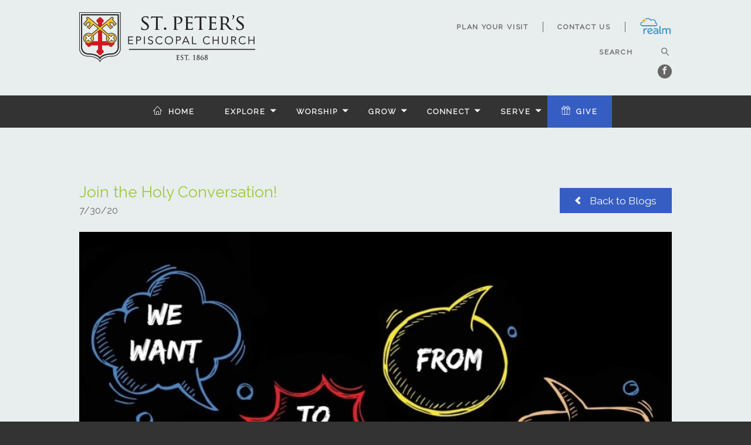

--- FILE ---
content_type: text/html; charset=UTF-8
request_url: http://specstl.org/news/join-the-holy-conversation/
body_size: 9961
content:
<!DOCTYPE html>
<html class='no-js ' lang='en' xml:lang='en' data-themeid='mk033' data-cms='https://my.ekklesia360.com' data-siteid='19227' >
<head>
<!--

Theme: MK033
Design © 2026 Monk Development, Inc. All rights reserved.
For help, see: http://help.ekklesia360.com/

-->

<meta charset="utf-8">
<meta http-equiv="X-UA-Compatible" content="IE=edge">

<title>St. Peter's Episcopal Church | MO</title>
<meta name="description" content=""/>
<meta name="keywords" content=""/>
<meta name="viewport" content="width=device-width, initial-scale=1.0, minimum-scale=1.0, maximum-scale=1.0, user-scalable=no">
<meta content="yes" name="apple-mobile-web-app-capable">

<link rel="stylesheet" href="/_assets/fonts/icons/style.css" />
<link rel="stylesheet" href="/_assets/css/styles.css?t=20200910233150" />
<link rel="stylesheet" href="/_assets/css/override.css?t=20201017025939" />


<style>.r_grid{width:100%;margin:1em 0;clear:both}.r_grid .r_row{width:100%;margin-bottom:1em}.r_grid .r_row.omega{margin-bottom:0}.r_grid .clearfix:before,.r_grid .clearfix:after{content:" ";display:table}.r_grid .clearfix:after{clear:both}.r_grid .full,.r_grid .one-half,.r_grid .one-third,.r_grid .one-fourth,.r_grid .two-third,.r_grid .three-fourth,.r_grid .one-half.omega,.r_grid .one-third.omega,.r_grid .two-third.omega,.r_grid .one-fourth.omega,.r_grid .three-fourth.omega{padding-left:2.60281%;padding-right:2.60281%;width:94.79438%;float:right;margin-right:0;*margin-left:-1.66em;display:inline}.r_grid img{display:block;width:100%;height:auto;min-width:100%;max-width:100%;line-height:0;padding:0;margin:0}@media (max-width: 61.5em){.r_grid .full,.r_grid .one-half,.r_grid .one-third,.r_grid .one-fourth,.r_grid .two-third,.r_grid .three-fourth,.r_grid .one-half.omega,.r_grid .one-third.omega,.r_grid .two-third.omega,.r_grid .one-fourth.omega,.r_grid .three-fourth.omega{margin-bottom:1em}.r_grid .r_row{margin-bottom:0}}@media (min-width: 61.5em){.r_grid .full{width:100%;padding-left:0;padding-right:0;margin-left:0;margin-right:0;float:left}.r_grid .one-half{padding-left:0;padding-right:0;width:48.94268%;float:left;margin-right:2.11465%}.r_grid .one-third{padding-left:0;padding-right:0;width:31.92357%;float:left;margin-right:2.11465%}.r_grid .one-fourth{padding-left:0;padding-right:0;width:23.41401%;float:left;margin-right:2.11465%}.r_grid .two-third{padding-left:0;padding-right:0;width:65.96178%;float:left;margin-right:2.11465%}.r_grid .three-fourth{padding-left:0;padding-right:0;width:74.47134%;float:left;margin-right:2.11465%}.r_grid .one-half.omega{padding-left:0;padding-right:0;width:48.94268%;float:right;margin-right:0}.r_grid .one-third.omega{padding-left:0;padding-right:0;width:31.92357%;float:right;margin-right:0}.r_grid .one-fourth.omega{padding-left:0;padding-right:0;width:23.41401%;float:right;margin-right:0}.r_grid .two-third.omega{padding-left:0;padding-right:0;width:65.96178%;float:right;margin-right:0}.r_grid .three-fourth.omega{padding-left:0;padding-right:0;width:74.47134%;float:right;margin-right:0}}

.r_grid{width:100%;margin:1em 0;clear:both}.r_grid .r_row{width:100%;margin-bottom:1em}.r_grid .r_row.omega{margin-bottom:0}.r_grid .clearfix:before,.r_grid .clearfix:after{content:" ";display:table}.r_grid .clearfix:after{clear:both}.r_grid .full,.r_grid .one-half,.r_grid .one-third,.r_grid .one-fourth,.r_grid .two-third,.r_grid .three-fourth,.r_grid .one-half.omega,.r_grid .one-third.omega,.r_grid .two-third.omega,.r_grid .one-fourth.omega,.r_grid .three-fourth.omega{padding-left:2.60281%;padding-right:2.60281%;width:94.79438%;float:right;margin-right:0;*margin-left:-1.66em;display:inline}.r_grid img{display:block;width:100%;height:auto;min-width:100%;max-width:100%;line-height:0;padding:0;margin:0}@media (max-width: 61.5em){.r_grid .full,.r_grid .one-half,.r_grid .one-third,.r_grid .one-fourth,.r_grid .two-third,.r_grid .three-fourth,.r_grid .one-half.omega,.r_grid .one-third.omega,.r_grid .two-third.omega,.r_grid .one-fourth.omega,.r_grid .three-fourth.omega{margin-bottom:1em}.r_grid .r_row{margin-bottom:0}}@media (min-width: 61.5em){.r_grid .full{width:100%;padding-left:0;padding-right:0;margin-left:0;margin-right:0;float:left}.r_grid .one-half{padding-left:0;padding-right:0;width:48.94268%;float:left;margin-right:2.11465%}.r_grid .one-third{padding-left:0;padding-right:0;width:31.92357%;float:left;margin-right:2.11465%}.r_grid .one-fourth{padding-left:0;padding-right:0;width:23.41401%;float:left;margin-right:2.11465%}.r_grid .two-third{padding-left:0;padding-right:0;width:65.96178%;float:left;margin-right:2.11465%}.r_grid .three-fourth{padding-left:0;padding-right:0;width:74.47134%;float:left;margin-right:2.11465%}.r_grid .one-half.omega{padding-left:0;padding-right:0;width:48.94268%;float:right;margin-right:0}.r_grid .one-third.omega{padding-left:0;padding-right:0;width:31.92357%;float:right;margin-right:0}.r_grid .one-fourth.omega{padding-left:0;padding-right:0;width:23.41401%;float:right;margin-right:0}.r_grid .two-third.omega{padding-left:0;padding-right:0;width:65.96178%;float:right;margin-right:0}.r_grid .three-fourth.omega{padding-left:0;padding-right:0;width:74.47134%;float:right;margin-right:0}}

#billboard>.container .page-title,
#content #text .page-title {
  font-size: 3.5em;
}

#events3 #featured-events h3 {min-height: 3.1em;}

.r_grid{width:100%;margin:1em 0;clear:both}.r_grid .r_row{width:100%;margin-bottom:1em}.r_grid .r_row.omega{margin-bottom:0}.r_grid .clearfix:before,.r_grid .clearfix:after{content:" ";display:table}.r_grid .clearfix:after{clear:both}.r_grid .full,.r_grid .one-half,.r_grid .one-third,.r_grid .one-fourth,.r_grid .two-third,.r_grid .three-fourth,.r_grid .one-half.omega,.r_grid .one-third.omega,.r_grid .two-third.omega,.r_grid .one-fourth.omega,.r_grid .three-fourth.omega{padding-left:2.60281%;padding-right:2.60281%;width:94.79438%;float:right;margin-right:0;*margin-left:-1.66em;display:inline}.r_grid img{display:block;width:100%;height:auto;min-width:100%;max-width:100%;line-height:0;padding:0;margin:0}@media (max-width: 61.5em){.r_grid .full,.r_grid .one-half,.r_grid .one-third,.r_grid .one-fourth,.r_grid .two-third,.r_grid .three-fourth,.r_grid .one-half.omega,.r_grid .one-third.omega,.r_grid .two-third.omega,.r_grid .one-fourth.omega,.r_grid .three-fourth.omega{margin-bottom:1em}.r_grid .r_row{margin-bottom:0}}@media (min-width: 61.5em){.r_grid .full{width:100%;padding-left:0;padding-right:0;margin-left:0;margin-right:0;float:left}.r_grid .one-half{padding-left:0;padding-right:0;width:48.94268%;float:left;margin-right:2.11465%}.r_grid .one-third{padding-left:0;padding-right:0;width:31.92357%;float:left;margin-right:2.11465%}.r_grid .one-fourth{padding-left:0;padding-right:0;width:23.41401%;float:left;margin-right:2.11465%}.r_grid .two-third{padding-left:0;padding-right:0;width:65.96178%;float:left;margin-right:2.11465%}.r_grid .three-fourth{padding-left:0;padding-right:0;width:74.47134%;float:left;margin-right:2.11465%}.r_grid .one-half.omega{padding-left:0;padding-right:0;width:48.94268%;float:right;margin-right:0}.r_grid .one-third.omega{padding-left:0;padding-right:0;width:31.92357%;float:right;margin-right:0}.r_grid .one-fourth.omega{padding-left:0;padding-right:0;width:23.41401%;float:right;margin-right:0}.r_grid .two-third.omega{padding-left:0;padding-right:0;width:65.96178%;float:right;margin-right:0}.r_grid .three-fourth.omega{padding-left:0;padding-right:0;width:74.47134%;float:right;margin-right:0}}

.r_grid{width:100%;margin:1em 0;clear:both}.r_grid .r_row{width:100%;margin-bottom:1em}.r_grid .r_row.omega{margin-bottom:0}.r_grid .clearfix:before,.r_grid .clearfix:after{content:" ";display:table}.r_grid .clearfix:after{clear:both}.r_grid .full,.r_grid .one-half,.r_grid .one-third,.r_grid .one-fourth,.r_grid .two-third,.r_grid .three-fourth,.r_grid .one-half.omega,.r_grid .one-third.omega,.r_grid .two-third.omega,.r_grid .one-fourth.omega,.r_grid .three-fourth.omega{padding-left:2.60281%;padding-right:2.60281%;width:94.79438%;float:right;margin-right:0;*margin-left:-1.66em;display:inline}.r_grid img{display:block;width:100%;height:auto;min-width:100%;max-width:100%;line-height:0;padding:0;margin:0}@media (max-width: 61.5em){.r_grid .full,.r_grid .one-half,.r_grid .one-third,.r_grid .one-fourth,.r_grid .two-third,.r_grid .three-fourth,.r_grid .one-half.omega,.r_grid .one-third.omega,.r_grid .two-third.omega,.r_grid .one-fourth.omega,.r_grid .three-fourth.omega{margin-bottom:1em}.r_grid .r_row{margin-bottom:0}}@media (min-width: 61.5em){.r_grid .full{width:100%;padding-left:0;padding-right:0;margin-left:0;margin-right:0;float:left}.r_grid .one-half{padding-left:0;padding-right:0;width:48.94268%;float:left;margin-right:2.11465%}.r_grid .one-third{padding-left:0;padding-right:0;width:31.92357%;float:left;margin-right:2.11465%}.r_grid .one-fourth{padding-left:0;padding-right:0;width:23.41401%;float:left;margin-right:2.11465%}.r_grid .two-third{padding-left:0;padding-right:0;width:65.96178%;float:left;margin-right:2.11465%}.r_grid .three-fourth{padding-left:0;padding-right:0;width:74.47134%;float:left;margin-right:2.11465%}.r_grid .one-half.omega{padding-left:0;padding-right:0;width:48.94268%;float:right;margin-right:0}.r_grid .one-third.omega{padding-left:0;padding-right:0;width:31.92357%;float:right;margin-right:0}.r_grid .one-fourth.omega{padding-left:0;padding-right:0;width:23.41401%;float:right;margin-right:0}.r_grid .two-third.omega{padding-left:0;padding-right:0;width:65.96178%;float:right;margin-right:0}.r_grid .three-fourth.omega{padding-left:0;padding-right:0;width:74.47134%;float:right;margin-right:0}}

.r_grid{width:100%;margin:1em 0;clear:both}.r_grid .r_row{width:100%;margin-bottom:1em}.r_grid .r_row.omega{margin-bottom:0}.r_grid .clearfix:before,.r_grid .clearfix:after{content:" ";display:table}.r_grid .clearfix:after{clear:both}.r_grid .full,.r_grid .one-half,.r_grid .one-third,.r_grid .one-fourth,.r_grid .two-third,.r_grid .three-fourth,.r_grid .one-half.omega,.r_grid .one-third.omega,.r_grid .two-third.omega,.r_grid .one-fourth.omega,.r_grid .three-fourth.omega{padding-left:2.60281%;padding-right:2.60281%;width:94.79438%;float:right;margin-right:0;*margin-left:-1.66em;display:inline}.r_grid img{display:block;width:100%;height:auto;min-width:100%;max-width:100%;line-height:0;padding:0;margin:0}@media (max-width: 61.5em){.r_grid .full,.r_grid .one-half,.r_grid .one-third,.r_grid .one-fourth,.r_grid .two-third,.r_grid .three-fourth,.r_grid .one-half.omega,.r_grid .one-third.omega,.r_grid .two-third.omega,.r_grid .one-fourth.omega,.r_grid .three-fourth.omega{margin-bottom:1em}.r_grid .r_row{margin-bottom:0}}@media (min-width: 61.5em){.r_grid .full{width:100%;padding-left:0;padding-right:0;margin-left:0;margin-right:0;float:left}.r_grid .one-half{padding-left:0;padding-right:0;width:48.94268%;float:left;margin-right:2.11465%}.r_grid .one-third{padding-left:0;padding-right:0;width:31.92357%;float:left;margin-right:2.11465%}.r_grid .one-fourth{padding-left:0;padding-right:0;width:23.41401%;float:left;margin-right:2.11465%}.r_grid .two-third{padding-left:0;padding-right:0;width:65.96178%;float:left;margin-right:2.11465%}.r_grid .three-fourth{padding-left:0;padding-right:0;width:74.47134%;float:left;margin-right:2.11465%}.r_grid .one-half.omega{padding-left:0;padding-right:0;width:48.94268%;float:right;margin-right:0}.r_grid .one-third.omega{padding-left:0;padding-right:0;width:31.92357%;float:right;margin-right:0}.r_grid .one-fourth.omega{padding-left:0;padding-right:0;width:23.41401%;float:right;margin-right:0}.r_grid .two-third.omega{padding-left:0;padding-right:0;width:65.96178%;float:right;margin-right:0}.r_grid .three-fourth.omega{padding-left:0;padding-right:0;width:74.47134%;float:right;margin-right:0}}

.container-dfo {
  position: relative;
  width: 100%;
}

.image-dfo {
  display: block;
  width: 100%;
  height: auto;
}

.overlay-dfo {
  position: absolute;
  top: 0;
  bottom: 0;
  left: 0;
  right: 0;
  height: 100%;
  width: 100%;
  opacity: 0;
  transition: .5s ease;
  background-color: #008CBA;
}

.container-dfo:hover .overlay-dfo {
  opacity: 1;
}

.text-dfo {
  color: white;
  font-size: 20px;
  position: absolute;
  top: 50%;
  left: 50%;
  transform: translate(-50%, -50%);
  -ms-transform: translate(-50%, -50%);
}



/*@media (min-width: 900px)
#nextsteps1 #ns1-modal-background .ns1-modal-content .thumbnail-copy {

    width: 25%!important;
}
}*/

#rotator-wrap, #thumb-pager {
 height: 100%; 
}
.home #billboard {
 height: 450px!important; 
}</style>
<script type="text/javascript">
    var eventPlaceholderImg = "https://cdn.monkplatform.com/image/[base64]/placeholder-event-image.jpg?fm=webp";
    var sermonsHomeURL = "/worship/sermons";
</script>
<script src="/_assets/js/lib/modernizr.js"></script>
<script src="/_assets/js/lib/jquery.js"></script><link rel="stylesheet" href="/_assets/css/layouts/mcms_new-blog.css?t=20180410011353" />
</head>

<body id='articles2'>
<div id="wrap">
<div id="metanav">
    <div class="metanav">
    <div class="container">
        <div class="logo"><a href="/"><img src="https://cdn.monkplatform.com/image/[base64]/st-peters-episcopal-church1.png?fm=webp" alt="St. Peter's Episcopal Church | MO" /></a></div>
        <ul class="header-links">
        <li><a href="/explore/im-new"  title="Plan Your Visit" >Plan Your Visit</a></li><li><a href="/explore/contact-us"  title="Contact Us" >Contact Us</a></li><li><a href="https://onrealm.org/specstl"  target='_blank' title="Realm" class='hasimg'><img src="https://cdn.monkplatform.com/image/[base64]/realm-trpt.png?fm=webp" alt="Realm" /></a></li>        </ul>
        <div class="flexbox">
                        <form action="/search-results/" method="get" id="searchForm" ><fieldset>
               <input type="text" id="search_term" name="keywords" value="" placeholder="SEARCH" class="clearClick" />
               <a id="search_go" onclick="searchGo();" href="#" class="icon icon-magnifier"></a>
<input type="hidden" name="show_results" value="N%3B" />

            </fieldset></form>            <ul class="header-social-links content-section" style="background-color: transparent;"><!-- Added .content-section class to defeat instagram icon manipulation by external script -->
                <li><a href='https://www.facebook.com/specstl' target='_blank' title="Facebook"><span class='icon icon-facebook'></span></a></li>            </ul>
        </div><!--flexbox-->
	</div>
</div></div>
<div class="mobile-metanav">
    <ul class="mobile-social-links content-section"><!-- Added .content-section class to defeat instagram icon manipulation by external script -->
   <li><a href='https://www.facebook.com/specstl' target='_blank' title="Facebook"><span class='icon icon-facebook'></span></a></li>   </ul>
   <div id="mobile-toggle"><span class="icon icon-menu initial"></span><span class="icon icon-cross clicked"></div>
   <nav id="mobile">
    <div class="mobile-inner">
       <div class="inner">
        <ul class="mobile-header-links">
          <li><a href="/explore/im-new"  title="Plan Your Visit">Plan Your Visit</a></li><li><a href="/explore/contact-us"  title="Contact Us">Contact Us</a></li><li><a href="https://onrealm.org/specstl"  target='_blank' title="Realm"><img src="https://cdn.monkplatform.com/image/[base64]/realm-trpt.png?fm=webp" alt="Realm" /></a></li>       </ul>
                   <form action="/search-results/" method="get" id="searchForm2" ><fieldset>
               <input type="text" id="search_term" name="keywords" value="" placeholder="Search" class="clearClick" />
               <a id="search_go" href="#" class="icon icon-magnifier"></a>
<input type="hidden" name="show_results" value="N%3B" />

            </fieldset></form>      <ul id="mobilenav"><li id="487272">
<a href="/"  class="home">Home</a>
</li>
<li id="487273">
<a href="#"  class="explore">Explore</a>
<ul class="meganav">
<div class="meganav-inner">
<section class="image"><img src="https://cdn.monkplatform.com/image/[base64]/choir-explore-1.png?fm=webp"/></section>
<section class="subnav">
<ul>
<li id="nav_explore_im-new">
<a href="/explore/im-new/"  class="">I&#039;m New</a>
</li>
<li id="nav_explore_about-us">
<a href="/explore/about-us/"  class="">About Us</a>
</li>
<li id="nav_explore_clergy-and-staff">
<a href="/explore/clergy-and-staff/"  class="">Clergy and Staff</a>
</li>
<li id="nav_explore_contact-us">
<a href="/explore/contact-us/"  class="">Contact Us</a>
</li>
</ul>
</section>
<section class="text">
<h2>Discovering St. Peter's Church</h2>
<p>As a faith community, we support one another in need, celebrate each other&rsquo;s joys, pray together, and endeavor to share the love of Christ with all we meet.<o:p></o:p></p>
<p><a href="/explore/im-new/" class="button-medium">I'm New</a></p></section>
<div style="height: 0; clear: both;">&nbsp;</div></div>
</ul>
</li>
<li id="495360">
<a href="#"  class="worship">Worship</a>
<ul class="meganav">
<div class="meganav-inner">
<section class="image"><img src="https://cdn.monkplatform.com/image/[base64]/easter-worship.png?fm=webp"/></section>
<section class="subnav">
<ul>
<li id="nav_worship_worship-services">
<a href="/worship/worship-services/"  class="">Worship Services</a>
</li>
<li id="nav_worship_sunday-altar-flowers">
<a href="/worship/sunday-altar-flowers/"  class="">Sunday Altar Flowers</a>
</li>
<li id="nav_worship_music">
<a href="/worship/music/"  class="">Music</a>
</li>
<li id="nav_worship_sacraments-services">
<a href="/worship/sacraments-services/"  class="">Sacraments &amp; Services</a>
</li>
</ul>
</section>
<section class="text">
<h2>Encountering the Holy</h2>
<p>Worship is the foundation of our parish life at St. Peter&rsquo;s Church. We come together to offer our praise and prayers to God, to support one another in the life of faith, and to seek the sustenance we need to serve God in our daily lives.<o:p></o:p></p></section>
<div style="height: 0; clear: both;">&nbsp;</div></div>
</ul>
</li>
<li id="487279">
<a href="#"  class="grow">Grow</a>
<ul class="meganav">
<div class="meganav-inner">
<section class="image"><img src="https://cdn.monkplatform.com/image/[base64]/christmas-grow.png?fm=webp"/></section>
<section class="subnav">
<ul>
<li id="nav_grow_playgroup">
<a href="/grow/playgroup/"  class="">Playgroup</a>
</li>
<li id="nav_grow_children">
<a href="/grow/children/"  class="">Children</a>
</li>
<li id="nav_grow_youth">
<a href="/grow/youth/"  class="">Youth</a>
</li>
<li id="nav_grow_adults">
<a href="/grow/adults/"  class="">Adults</a>
</li>
</ul>
</section>
<section class="text">
<h2>Deepening Our Faith</h2>
<p>As Anglicans, we believe we come to know God through Scripture, tradition, and reason.&nbsp; Our Christian formation offerings provide opportunities to deepen our conviction in God through thoughtful and lively discussion.<o:p></o:p></p></section>
<div style="height: 0; clear: both;">&nbsp;</div></div>
</ul>
</li>
<li id="487282">
<a href="#"  class="connect">Connect</a>
<ul class="meganav">
<div class="meganav-inner">
<section class="image"><img src="https://cdn.monkplatform.com/image/[base64]/candle-connect.png?fm=webp"/></section>
<section class="subnav">
<ul>
<li id="nav_news">
<a href="/news/"  class="">Parish News</a>
</li>
<li id="nav_connect_events-calendar">
<a href="/connect/events-calendar/"  class="">Events &amp; Calendar</a>
</li>
<li id="nav_connect_fellowship">
<a href="/connect/fellowship/"  class="">Fellowship</a>
</li>
<li id="nav_connect_realm">
<a href="/connect/realm/"  class="">Welcome to Realm</a>
</li>
<li id="nav_connect_we-are-here-for-you">
<a href="/connect/we-are-here-for-you/"  class="">We Are Here For You</a>
</li>
</ul>
</section>
<section class="text">
<h2>Becoming Community</h2>
<p>Fellowship is a significant part of our life together. From small group gatherings to parish-wide events, we gather for mutual support and companionship. Come be a part of our community.</p>
<p><a href="/connect/events-calendar/" class="button-medium">Calendar</a></p></section>
<div style="height: 0; clear: both;">&nbsp;</div></div>
</ul>
</li>
<li id="495361">
<a href="#"  class="serve">Serve</a>
<ul class="meganav">
<div class="meganav-inner">
<section class="image"><img src="https://cdn.monkplatform.com/image/[base64]/food-bag-serve-1.png?fm=webp"/></section>
<section class="subnav">
<ul>
<li id="nav_serve_opportunities-to-serve">
<a href="/serve/opportunities-to-serve/"  class="">Opportunities to Serve</a>
</li>
</ul>
</section>
<section class="text">
<h2>Caring for Our Community</h2>
<p>In fulfillment of God&rsquo;s command to love one another as God loves us, we&nbsp;seek to provide a network of care in times of need, celebrating life&rsquo;s joys and bearing one another&rsquo;s burdens and sorrows.&nbsp;<o:p></o:p></p>
<p><a href="/connect/we-are-here-for-you/" class="button-medium">Pastoral Care Ministries</a></p></section>
<div style="height: 0; clear: both;">&nbsp;</div></div>
</ul>
</li>
<li id="487290">
<a href="/give/"  class="give">Give</a>
</li>
</ul>       </div>
       </div>
   </nav>
   <div class="logo"><a href="/"><img src="https://cdn.monkplatform.com/image/[base64]/st-peters-episcopal-church1.png?fm=webp" alt="St. Peter's Episcopal Church | MO" /></a></div>
</div><header id="header">        
	<div class="header">
    	<div class="container">
        <nav class="main">
<ul id="nav"><li id="487272">
<a href="/"  class="home">Home</a>
</li>
<li id="487273">
<a href="#"  class="explore">Explore</a>
<ul class="meganav">
<div class="meganav-inner">
<section class="image"><img src="https://cdn.monkplatform.com/image/[base64]/choir-explore-1.png?fm=webp"/></section>
<section class="subnav">
<ul>
<li id="nav_explore_im-new">
<a href="/explore/im-new/"  class="">I&#039;m New</a>
</li>
<li id="nav_explore_about-us">
<a href="/explore/about-us/"  class="">About Us</a>
</li>
<li id="nav_explore_clergy-and-staff">
<a href="/explore/clergy-and-staff/"  class="">Clergy and Staff</a>
</li>
<li id="nav_explore_contact-us">
<a href="/explore/contact-us/"  class="">Contact Us</a>
</li>
</ul>
</section>
<section class="text">
<h2>Discovering St. Peter's Church</h2>
<p>As a faith community, we support one another in need, celebrate each other&rsquo;s joys, pray together, and endeavor to share the love of Christ with all we meet.<o:p></o:p></p>
<p><a href="/explore/im-new/" class="button-medium">I'm New</a></p></section>
<div style="height: 0; clear: both;">&nbsp;</div></div>
</ul>
</li>
<li id="495360">
<a href="#"  class="worship">Worship</a>
<ul class="meganav">
<div class="meganav-inner">
<section class="image"><img src="https://cdn.monkplatform.com/image/[base64]/easter-worship.png?fm=webp"/></section>
<section class="subnav">
<ul>
<li id="nav_worship_worship-services">
<a href="/worship/worship-services/"  class="">Worship Services</a>
</li>
<li id="nav_worship_sunday-altar-flowers">
<a href="/worship/sunday-altar-flowers/"  class="">Sunday Altar Flowers</a>
</li>
<li id="nav_worship_music">
<a href="/worship/music/"  class="">Music</a>
</li>
<li id="nav_worship_sacraments-services">
<a href="/worship/sacraments-services/"  class="">Sacraments &amp; Services</a>
</li>
</ul>
</section>
<section class="text">
<h2>Encountering the Holy</h2>
<p>Worship is the foundation of our parish life at St. Peter&rsquo;s Church. We come together to offer our praise and prayers to God, to support one another in the life of faith, and to seek the sustenance we need to serve God in our daily lives.<o:p></o:p></p></section>
<div style="height: 0; clear: both;">&nbsp;</div></div>
</ul>
</li>
<li id="487279">
<a href="#"  class="grow">Grow</a>
<ul class="meganav">
<div class="meganav-inner">
<section class="image"><img src="https://cdn.monkplatform.com/image/[base64]/christmas-grow.png?fm=webp"/></section>
<section class="subnav">
<ul>
<li id="nav_grow_playgroup">
<a href="/grow/playgroup/"  class="">Playgroup</a>
</li>
<li id="nav_grow_children">
<a href="/grow/children/"  class="">Children</a>
</li>
<li id="nav_grow_youth">
<a href="/grow/youth/"  class="">Youth</a>
</li>
<li id="nav_grow_adults">
<a href="/grow/adults/"  class="">Adults</a>
</li>
</ul>
</section>
<section class="text">
<h2>Deepening Our Faith</h2>
<p>As Anglicans, we believe we come to know God through Scripture, tradition, and reason.&nbsp; Our Christian formation offerings provide opportunities to deepen our conviction in God through thoughtful and lively discussion.<o:p></o:p></p></section>
<div style="height: 0; clear: both;">&nbsp;</div></div>
</ul>
</li>
<li id="487282">
<a href="#"  class="connect">Connect</a>
<ul class="meganav">
<div class="meganav-inner">
<section class="image"><img src="https://cdn.monkplatform.com/image/[base64]/candle-connect.png?fm=webp"/></section>
<section class="subnav">
<ul>
<li id="nav_news">
<a href="/news/"  class="">Parish News</a>
</li>
<li id="nav_connect_events-calendar">
<a href="/connect/events-calendar/"  class="">Events &amp; Calendar</a>
</li>
<li id="nav_connect_fellowship">
<a href="/connect/fellowship/"  class="">Fellowship</a>
</li>
<li id="nav_connect_realm">
<a href="/connect/realm/"  class="">Welcome to Realm</a>
</li>
<li id="nav_connect_we-are-here-for-you">
<a href="/connect/we-are-here-for-you/"  class="">We Are Here For You</a>
</li>
</ul>
</section>
<section class="text">
<h2>Becoming Community</h2>
<p>Fellowship is a significant part of our life together. From small group gatherings to parish-wide events, we gather for mutual support and companionship. Come be a part of our community.</p>
<p><a href="/connect/events-calendar/" class="button-medium">Calendar</a></p></section>
<div style="height: 0; clear: both;">&nbsp;</div></div>
</ul>
</li>
<li id="495361">
<a href="#"  class="serve">Serve</a>
<ul class="meganav">
<div class="meganav-inner">
<section class="image"><img src="https://cdn.monkplatform.com/image/[base64]/food-bag-serve-1.png?fm=webp"/></section>
<section class="subnav">
<ul>
<li id="nav_serve_opportunities-to-serve">
<a href="/serve/opportunities-to-serve/"  class="">Opportunities to Serve</a>
</li>
</ul>
</section>
<section class="text">
<h2>Caring for Our Community</h2>
<p>In fulfillment of God&rsquo;s command to love one another as God loves us, we&nbsp;seek to provide a network of care in times of need, celebrating life&rsquo;s joys and bearing one another&rsquo;s burdens and sorrows.&nbsp;<o:p></o:p></p>
<p><a href="/connect/we-are-here-for-you/" class="button-medium">Pastoral Care Ministries</a></p></section>
<div style="height: 0; clear: both;">&nbsp;</div></div>
</ul>
</li>
<li id="487290">
<a href="/give/"  class="give">Give</a>
</li>
</ul></nav>
        <a href="#" id="search-toggle"><i class="icon-search6"></i></a>
        </div>
    </div>
    <link rel="stylesheet" href="/_assets/css/rotators_2.css">
</header><!--end #header-->

                
<div id="content" class='fullwidth'>
    <div class="container">
        <div id="text">
        <h1 class='page-title'></h1>        <!-- Start of Custom Articles 2 -->
        <svg style="position: absolute; width: 0; height: 0;" width="0" height="0" version="1.1" xmlns="http://www.w3.org/2000/svg" xmlns:xlink="http://www.w3.org/1999/xlink">
<defs>
<symbol id="post-icon-envelop" viewBox="0 0 32 32">
<title>envelop</title>
<path class="path1" d="M29 4h-26c-1.65 0-3 1.35-3 3v20c0 1.65 1.35 3 3 3h26c1.65 0 3-1.35 3-3v-20c0-1.65-1.35-3-3-3zM12.461 17.199l-8.461 6.59v-15.676l8.461 9.086zM5.512 8h20.976l-10.488 7.875-10.488-7.875zM12.79 17.553l3.21 3.447 3.21-3.447 6.58 8.447h-19.579l6.58-8.447zM19.539 17.199l8.461-9.086v15.676l-8.461-6.59z"></path>
</symbol>
<symbol id="post-icon-spinner" viewBox="0 0 32 32">
<title>spinner</title>
<path class="path1" d="M16 0c-8.837 0-16 7.163-16 16s7.163 16 16 16 16-7.163 16-16-7.163-16-16-16zM16 8c4.418 0 8 3.582 8 8s-3.582 8-8 8-8-3.582-8-8 3.582-8 8-8zM25.546 25.546c-2.55 2.55-5.94 3.954-9.546 3.954s-6.996-1.404-9.546-3.954-3.954-5.94-3.954-9.546c0-3.606 1.404-6.996 3.954-9.546l2.121 2.121c0 0 0 0 0 0-4.094 4.094-4.094 10.755 0 14.849 1.983 1.983 4.62 3.075 7.425 3.075s5.441-1.092 7.425-3.075c4.094-4.094 4.094-10.755 0-14.849l2.121-2.121c2.55 2.55 3.954 5.94 3.954 9.546s-1.404 6.996-3.954 9.546z"></path>
</symbol>
<symbol id="post-icon-search" viewBox="0 0 32 32">
<title>search</title>
<path class="path1" d="M28.067 29.328l-7.159-10.519c4.091-3.24 5.248-9.105 2.49-13.695-2.995-4.986-9.488-6.604-14.474-3.61-4.985 2.996-6.604 9.489-3.609 14.474 2.701 4.496 8.248 6.253 12.967 4.357l5.946 11.299c0.184 0.351 0.613 0.47 0.952 0.267l2.674-1.608c0.34-0.204 0.435-0.638 0.212-0.966zM18.049 16.689c-3.388 2.035-7.8 0.935-9.836-2.453s-0.934-7.8 2.453-9.835c3.387-2.036 7.799-0.935 9.834 2.453s0.936 7.801-2.452 9.835z"></path>
</symbol>
<symbol id="post-icon-close" viewBox="0 0 32 32">
<title>close</title>
<path class="path1" d="M31.708 25.708c-0-0-0-0-0-0l-9.708-9.708 9.708-9.708c0-0 0-0 0-0 0.105-0.105 0.18-0.227 0.229-0.357 0.133-0.356 0.057-0.771-0.229-1.057l-4.586-4.586c-0.286-0.286-0.702-0.361-1.057-0.229-0.13 0.048-0.252 0.124-0.357 0.228 0 0-0 0-0 0l-9.708 9.708-9.708-9.708c-0-0-0-0-0-0-0.105-0.104-0.227-0.18-0.357-0.228-0.356-0.133-0.771-0.057-1.057 0.229l-4.586 4.586c-0.286 0.286-0.361 0.702-0.229 1.057 0.049 0.13 0.124 0.252 0.229 0.357 0 0 0 0 0 0l9.708 9.708-9.708 9.708c-0 0-0 0-0 0-0.104 0.105-0.18 0.227-0.229 0.357-0.133 0.355-0.057 0.771 0.229 1.057l4.586 4.586c0.286 0.286 0.702 0.361 1.057 0.229 0.13-0.049 0.252-0.124 0.357-0.229 0-0 0-0 0-0l9.708-9.708 9.708 9.708c0 0 0 0 0 0 0.105 0.105 0.227 0.18 0.357 0.229 0.356 0.133 0.771 0.057 1.057-0.229l4.586-4.586c0.286-0.286 0.362-0.702 0.229-1.057-0.049-0.13-0.124-0.252-0.229-0.357z"></path>
</symbol>
<symbol id="post-icon-plus" viewBox="0 0 32 32">
<title>plus</title>
<path class="path1" d="M31 12h-11v-11c0-0.552-0.448-1-1-1h-6c-0.552 0-1 0.448-1 1v11h-11c-0.552 0-1 0.448-1 1v6c0 0.552 0.448 1 1 1h11v11c0 0.552 0.448 1 1 1h6c0.552 0 1-0.448 1-1v-11h11c0.552 0 1-0.448 1-1v-6c0-0.552-0.448-1-1-1z"></path>
</symbol>
<symbol id="post-icon-arrow-right" viewBox="0 0 32 32">
<title>arrow-right</title>
<path class="path1" d="M12 0l-6 6 10 10-10 10 6 6 16-16z"></path>
</symbol>
<symbol id="post-icon-arrow-left" viewBox="0 0 32 32">
<title>arrow-left</title>
<path class="path1" d="M20 32l6-6-10-10 10-10-6-6-16 16z"></path>
</symbol>
<symbol id="post-icon-facebook" viewBox="0 0 32 32">
<title>facebook</title>
<path class="path1" d="M17.996 32h-5.996v-16h-4v-5.514l4-0.002-0.007-3.248c0-4.498 1.22-7.236 6.519-7.236h4.412v5.515h-2.757c-2.064 0-2.163 0.771-2.163 2.209l-0.008 2.76h4.959l-0.584 5.514-4.37 0.002-0.004 16z"></path>
</symbol>
<symbol id="post-icon-twitter" viewBox="0 0 32 32">
<title>twitter</title>
<path class="path1" d="M32 6.076c-1.177 0.522-2.443 0.875-3.771 1.034 1.355-0.813 2.396-2.099 2.887-3.632-1.269 0.752-2.674 1.299-4.169 1.593-1.198-1.276-2.904-2.073-4.792-2.073-3.626 0-6.565 2.939-6.565 6.565 0 0.515 0.058 1.016 0.17 1.496-5.456-0.274-10.294-2.888-13.532-6.86-0.565 0.97-0.889 2.097-0.889 3.301 0 2.278 1.159 4.287 2.921 5.465-1.076-0.034-2.088-0.329-2.974-0.821-0.001 0.027-0.001 0.055-0.001 0.083 0 3.181 2.263 5.834 5.266 6.437-0.551 0.15-1.131 0.23-1.73 0.23-0.423 0-0.834-0.041-1.235-0.118 0.835 2.608 3.26 4.506 6.133 4.559-2.247 1.761-5.078 2.81-8.154 2.81-0.53 0-1.052-0.031-1.566-0.092 2.905 1.863 6.356 2.95 10.064 2.95 12.076 0 18.679-10.004 18.679-18.68 0-0.285-0.006-0.568-0.019-0.849 1.283-0.926 2.396-2.082 3.276-3.398z"></path>
</symbol>
</defs>
</svg>
        

        
        <div class='content column'>
            <div class='items'>

        <article class='detail'><a class='button-medium return' href='../'><span class='icon icon-chevron-left2'></span> Back to Blogs</a><div class='title'><h2>Join the Holy Conversation!</h2><p class='meta'><span>7/30/20</span></p></div><header><img src='https://cdn.monkplatform.com/image/[base64]/search-blog.jpg?fm=webp' alt="Join the Holy Conversation!"/></header><div class='details'><p>Holy Conversations are a time of listening and conversation in parish community to explore our hopes and dreams, strengths, and challenges. The Search Committee wants to learn about parishioners' experiences at St. Peter's, their successes, joys, worship, and spirituality. The purpose &ndash; to complete the Parish Profile and to define the attributes, skill set, and profile for our next Rector.</p>
<p>Many of you have already participated through your affinity group. Thank you for your voice. For those who have not had this opportunity, sessions will be held August 17-26th.</p>
<p><strong>These 1 hour sessions are by </strong><strong><u>reservation only</u></strong><strong> and are limited to 10</strong>. The majority will be held by Zoom. Three meetings are planned &ldquo;in person&rdquo; as allowed by County guidelines. Social distancing and masks will be required.</p>
<p><strong><u>&nbsp;Holy Conversations</u></strong></p>
<ul>
<li>Monday, August 17&nbsp; 12PM&nbsp; <strong>or</strong> 7 PM</li>
<li>Tuesday, August 18&nbsp; 10 AM <strong>or</strong> 3 PM</li>
<li>Wednesday, August 19 12 PM <strong>**</strong></li>
<li>Thursday, August 20&nbsp; 8 AM <strong>or</strong> 5 PM</li>
<li>Saturday, August 22&nbsp; 10am <strong>**</strong></li>
<li>Wednesday, August 26&nbsp; 12 PM <strong>**</strong></li>
</ul>
<p><strong>**</strong> In Person Conversations in Undercroft or outside (weather permitting) as allowed by County Guidelines, social distancing and mask required</p>
<p>To reserve your spot to be a part of these conversations please contact Dewayne Trainer via email <span>
<script type="text/javascript">
var u1439133257="dewayne.trainer"; var h632821264="gmail.com";var linktext=u1439133257+'@'+h632821264;h632821264="gmail.com";document.write('<a href="' + 'mail' + 'to:'+u1439133257+'@'+h632821264+'">' + linktext + '</a>');
</script></span> or by cell (314) 296-1563.</p>
<p>Thank you! We look forward to being with you!</p></div></article>                    </div>
                </div>

        

        <!-- End of Articles 2 -->
        </div><!--end #text-->
    </div>
</div><!--end #content-->

<footer id="footer">
  <div class="container">
        <div class="div-row thirds">
       <div class='div-col'><!-- Logo and Church Desc. -->
         <h4>About Our Church</h4>
          <div class="logo"><a href="/"><img src="https://cdn.monkplatform.com/image/[base64]/st-peters-episcopal-churchweb.png?fm=webp" alt="St. Peter's Episcopal Church | MO" /></a></div>
<div class="church-desc"><p>St. Peter&rsquo;s is a joy-filled parish in the St. Louis suburb of Ladue. Our relationship with God through Jesus Christ lies at the heart of our common life, and we seek to be transformed by that relationship as we engage in worship, education, fellowship, and service together.</p></div>
       </div>

  <div class='div-col'><h4>JOIN US ON SUNDAYS!</h4><div class='footer-content'><p><a href="/event/1078370-2017-03-05-800-am-holy-eucharist"><em>&nbsp; &nbsp; &nbsp; &nbsp; &nbsp;8:00 a.m. Sunday Morning Worship<br /></em></a></p>
<p>&nbsp;<a href="/event/1078370-2017-03-05-800-am-holy-eucharist"><em>&nbsp; &nbsp; &nbsp; &nbsp; &nbsp;10:30 a.m. Sunday Morning Worship <br />&nbsp; &nbsp; &nbsp; &nbsp; &nbsp;livestreamed on our Youtube page</em></a></p>
<p>&nbsp;&nbsp;</p>
<p>&nbsp;</p></div></div><div class='div-col'><h4>CONTACT US</h4><div class='footer-content'><h6 style="padding-left: 90px;">&nbsp;<br /><em><small><a href="http://goo.gl/maps/lrd1U" target="_blank" rel="noopener">110 North Warson Road<br />St. Louis, Missouri 63124<br /></a></small><a href="/explore/contact-us/"><small>(314) 993-2306</small></a><small>
<script type="text/javascript">
var u69396145="office"; var h2069605960="specstl.org";var linktext=u69396145+'@'+h2069605960;h2069605960="specstl.org";document.write('<a href="' + 'mail' + 'to:'+u69396145+'@'+h2069605960+'">' + linktext + '</a>');
</script></small></em></h6>
<p style="padding-left: 90px;">&nbsp;</p></div></div>
    </div>
    <div class="copyright">
      <p>Copyright &copy; 2026 St. Peter's Episcopal Church | MO</p>
      <div id='vendor-tagline'><a class="e360" href="http://www.ekklesia360.com" title="Ekklesia 360 | Web Development &amp; CMS" target="_blank">Ekklesia 360</a><link rel="stylesheet" href="https://ac4a520296325a5a5c07-0a472ea4150c51ae909674b95aefd8cc.ssl.cf1.rackcdn.com/theme/css/tagline-e360.css
"/><script src="https://ac4a520296325a5a5c07-0a472ea4150c51ae909674b95aefd8cc.ssl.cf1.rackcdn.com/theme/js/setLuminanceClass.js"></script></div>
    </div>
  </div>  
</footer><!--end #footer-->
</div><!--end #wrap-->
<script src="/_assets/js/lib/plugins.js"></script>
<script src="/_assets/js/monk/helpers/notice.js"></script>
<script src="/_assets/js/monk/main.js"></script>

<script src="https://my.ekklesia360.com/Clients/monkcms-dev.js"></script>
<script src="http://shared.ekk360.com/theme/js/theme-common.js"></script>



			      	<!-- Homepage Scripts -->
<!--			      	<script type="text/javascript" src="/_js/vendor/jquery.cycle2.min.js"></script>-->
			      	<script type="text/javascript" src="/_assets/js/lib/plugins/rotator/jquery.cycle2.carousel.min.js"></script>
			      	<script type="text/javascript" src="/_assets/js/lib/plugins/rotator/jquery.colorbox-min.js"></script>
			      	<script type="text/javascript" src="/_assets/js/lib/plugins/rotator/rotator.js"></script>
<script src="/_assets/js/monk/layouts/new_blog.js"></script>
<script type="text/javascript">
$(document).ready(function(){
    convertMediaIcons();
    mediaClickFX();

    $(".sorter").change(function(e){
        if( this.value == '') {
            window.location = "/news";
        }
        else { window.location = "/news"+"/"+this.name+"/"+this.value;}
    });

    $('#article-search-term').val('Search');

    $('#article-search-term').removeClass('clearClick').addClass('clickClear');
    
    $('.clickClear').focus(function() {
        $(this).val('').addClass('focus');
     });

     $('input.clickClear').blur(function() { // element loses focus
        blurText = $(this).val();
        if (blurText == '') {
           $(this).val('Search').removeClass('focus');
        };
     });

      $("#article-search-submit").click(function(e){ // Handle click of search icon
        var keywords = $('#article-search-term').val();
        // assign loading gif to .items container
            if( keywords !== '' && keywords !== 'Search') {
                $(".items").html("<div style='text-align:center; margin-top:50px;'><img src='/_assets/img/layouts/articles2/ajax-loader.gif' /></div>");
                $.get("/_components/ajax/ajax_article2_search.php", {"keywords" : keywords}, function(response){
                        $(".items").html(response);
               });
            }
       e.preventDefault();
        });

      $("#article-search").submit(function(e){ // Handle form submit (by user 'enter/return')
        var keywords = $('#article-search-term').val();
        // assign loading gif to .items container
            if( keywords !== '' && keywords !== 'Search') {
                $(".items").html("<div style='text-align:center; margin-top:50px;'><img src='/_assets/img/layouts/articles2/ajax-loader.gif' /></div>");
                $.get("/_components/ajax/ajax_article2_search.php", {"keywords" : keywords}, function(response){
                        $(".items").html(response);
               });
            }
       e.preventDefault();
        });

          // Open PDF notes in new tab
        $('body').on('click', '.notes-open', function(event) {
            if( !mobileDetect() ) { // Do this stuff on desktop only; not worth the headache on mobile
                var selection = $(this);
                event.preventDefault();
                setTimeout(function () { // Give animation 1/2 sec, then open notes in new tab
                    window.open(selection.attr('href'), '_blank');
                }, 500);

            }
            else { return; }
        });
});
</script>
<!-- Google tag (gtag.js) -->
<script async src="https://www.googletagmanager.com/gtag/js?id=G-G9JH2BZ8CP"></script>
<script>
  window.dataLayer = window.dataLayer || [];
  function gtag(){dataLayer.push(arguments);}
  gtag('js', new Date());

  gtag('config', 'G-G9JH2BZ8CP');
</script></body>
</html>


--- FILE ---
content_type: text/css
request_url: http://specstl.org/_assets/css/styles.css?t=20200910233150
body_size: 22121
content:
@charset "UTF-8";

/*!
 * SASS Concatenated
 * PLEASE NOTE:
 * If you update file directly, please delete/rename the sass folder so your
 * work does not get overwritten!
 */

body,
html {
    width: 100%;
    overflow-x: hidden!important
}

.clear,
.clearfix:after {
    clear: both
}

.div-embed,
.ir {
    background-repeat: no-repeat
}

#billboard,
.div-embed {
    background-position: center center;
    background-size: cover
}

a:hover,
h2 {
    color: #3a8799
}

h3,
h4,
h5 {
    text-transform: uppercase
}

h1,
h2,
h6 {
    text-transform: none
}

a,
button,
ins {
    text-decoration: none
}

#giving1 #moreinfo #tabs li,
.section-tabs nav ul li a,
.ui-tabs .ui-tabs-nav li {
    text-overflow: ellipsis;
    white-space: nowrap
}

a,
abbr,
acronym,
address,
applet,
article,
aside,
audio,
b,
big,
blockquote,
body,
canvas,
caption,
center,
cite,
code,
dd,
del,
details,
dfn,
div,
dl,
dt,
em,
embed,
fieldset,
figcaption,
figure,
footer,
form,
h1,
h2,
h3,
h4,
h5,
h6,
header,
hgroup,
html,
i,
iframe,
img,
ins,
kbd,
label,
legend,
li,
mark,
menu,
nav,
object,
ol,
output,
p,
pre,
q,
ruby,
s,
samp,
section,
small,
span,
strike,
strong,
sub,
summary,
sup,
table,
tbody,
td,
tfoot,
th,
thead,
time,
tr,
tt,
u,
ul,
var,
video {
    margin: 0;
    padding: 0;
    border: 0;
    font: inherit;
    vertical-align: baseline
}

html {
    -ms-text-size-adjust: 100%;
    -webkit-text-size-adjust: 100%
}

body {
    font: 16px/1 sans-serif;
    -moz-osx-font-smoothing: grayscale;
    -webkit-font-smoothing: antialiased;
    background-color: #343542
}

.ir,
.visuallyhidden {
    overflow: hidden;
    border: 0
}

main {
    display: block
}

ol,
ul {
    list-style: none
}

a,
button {
    transition: color .3s ease-in-out, background-color .3s ease-in-out, border-color .3s ease-in-out
}

strong {
    font-weight: 700
}

::-moz-focus-inner {
    padding: 0;
    border: 0
}

:focus {
    outline: 0
}

.clearfix:after,
.clearfix:before {
    content: "";
    display: table
}

.clearfix {
    zoom: 1
}

p{text-align:left;}

.container-full::after,
.container-large::after,
.container-wide::after,
.container::after,
.default .div-row .div-col::after,
.default .div-row::after,
.div-row .div-col::after,
.div-row::after,
.filters::after,
.full-width .div-row .div-col::after,
.full-width .div-row::after,
.list-2::after,
.list-3::after,
.list-4::after,
.list-5::after,
.list-6::after {
    content: ".";
    display: block;
    clear: both;
    height: 0;
    visibility: hidden
}

.ir {
    display: block;
    text-indent: -999em;
    background-color: transparent;
    text-align: left;
    direction: ltr
}

.ir br {
    display: none
}

.hidden {
    display: none!important;
    visibility: hidden
}

.visuallyhidden {
    clip: rect(0 0 0 0);
    height: 1px;
    margin: -1px;
    padding: 0;
    position: absolute;
    width: 1px
}

.visuallyhidden.focusable:active,
.visuallyhidden.focusable:focus {
    clip: auto;
    height: auto;
    margin: 0;
    overflow: visible;
    position: static;
    width: auto
}

.invisible {
    visibility: hidden
}

img {
    border: 0;
    max-width: 100%;
    height: auto
}

img.responsive-image {
    display: block;
    height: auto;
    width: 100%
}

.div-row {
    width: 100%;
    position: relative;
    margin-bottom: 0
}

@media (min-width:769px) {
    .div-row {
        margin-bottom: 1.5em
    }
}

.div-row .div-col {
    float: none;
    width: 100%;
    margin: 0 0 2em;
    padding: 0
}

@media (min-width:769px) {
    .div-row .div-col {
        float: left;
        margin: 0 0 0 6%
    }
}

@media (min-width:1024px) {
    .div-row .div-col {
        float: left;
        margin: 0 0 0 10%
    }
}

@media (min-width:769px) {
    .div-row .div-col:first-child {
        margin-left: 0!important
    }
    .div-row.one-half .div-col {
        width: 45%
    }
}

.div-row .div-col p:last-child {
    margin: 0
}

@media (min-width:769px) {
    .div-row.one-third .div-col {
        width: 29.3333333%
    }
}

@media (min-width:1024px) {
    .div-row.one-third .div-col {
        width: 26.666666%
    }
}

@media (min-width:769px) {
    .div-row.one-fourth .div-col {
        width: 17.5%
    }
    .div-row.two-third .div-col {
        width: 60%
    }
    .div-row.two-third .div-col:first-child,
    .div-row.two-third.right .div-col {
        width: 30%
    }
    .div-row.two-third.right .div-col:first-child {
        width: 60%
    }
}

.default .div-row,
.full-width .div-row {
    width: 100%;
    position: relative;
    margin-bottom: 1em;
    margin-top: 1em
}

@media (min-width:769px) {
    .default .div-row,
    .full-width .div-row {
        margin-bottom: 1.5em
    }
}

.default .div-row .div-col,
.full-width .div-row .div-col {
    float: none;
    width: 100%;
    margin: 0 0 2em;
    padding: 0
}

@media (min-width:769px) {
    .default .div-row .div-col,
    .full-width .div-row .div-col {
        float: left;
        margin: 0 0 0 5%
    }
}

@media (min-width:1024px) {
    .default .div-row .div-col,
    .full-width .div-row .div-col {
        float: left;
        margin: 0 0 0 4%
    }
}

@media (min-width:769px) {
    .default .div-row .div-col:first-child,
    .full-width .div-row .div-col:first-child {
        margin-left: 0!important
    }
    .default .div-row.one-half .div-col,
    .full-width .div-row.one-half .div-col {
        width: 47.5%
    }
}

.default .div-row .div-col p:last-child,
.full-width .div-row .div-col p:last-child {
    margin: 0
}

@media (min-width:1024px) {
    .default .div-row.one-half .div-col,
    .full-width .div-row.one-half .div-col {
        width: 48%
    }
}

@media (min-width:769px) {
    .default .div-row.one-third .div-col,
    .full-width .div-row.one-third .div-col {
        width: 30%
    }
}

@media (min-width:1024px) {
    .default .div-row.one-third .div-col,
    .full-width .div-row.one-third .div-col {
        width: 30.666666667%
    }
}

@media (min-width:769px) {
    .default .div-row.one-fourth .div-col,
    .full-width .div-row.one-fourth .div-col {
        width: 21.25%
    }
}

@media (min-width:1024px) {
    .default .div-row.one-fourth .div-col,
    .full-width .div-row.one-fourth .div-col {
        width: 22%
    }
}

@media (min-width:769px) {
    .default .div-row.two-third .div-col,
    .full-width .div-row.two-third .div-col {
        width: 57%
    }
}

@media (min-width:1024px) {
    .default .div-row.two-third .div-col,
    .full-width .div-row.two-third .div-col {
        width: 57.6%
    }
}

@media (min-width:769px) {
    .default .div-row.two-third .div-col:first-child,
    .full-width .div-row.two-third .div-col:first-child {
        width: 38%
    }
}

@media (min-width:1024px) {
    .default .div-row.two-third .div-col:first-child,
    .full-width .div-row.two-third .div-col:first-child {
        width: 38.4%
    }
}

@media (min-width:769px) {
    .default .div-row.two-third.right .div-col,
    .full-width .div-row.two-third.right .div-col {
        width: 38%
    }
}

@media (min-width:1024px) {
    .default .div-row.two-third.right .div-col,
    .full-width .div-row.two-third.right .div-col {
        width: 38.4%
    }
}

@media (min-width:769px) {
    .default .div-row.two-third.right .div-col:first-child,
    .full-width .div-row.two-third.right .div-col:first-child {
        width: 57%
    }
}

@media (min-width:1024px) {
    .default .div-row.two-third.right .div-col:first-child,
    .full-width .div-row.two-third.right .div-col:first-child {
        width: 57.6%
    }
}

.div-embed {
    position: relative;
    padding-bottom: 56.25%;
    padding-top: 0;
    height: 0;
    overflow: hidden
}

.div-embed img {
    display: block;
    width: 100%;
    height: auto
}

.div-embed embed,
.div-embed iframe,
.div-embed object,
.div-embed video {
    position: absolute;
    top: 0;
    left: 0;
    width: 100%;
    height: 100%
}

.list-2 article {
    margin-bottom: 2em
}

@media (min-width:769px) {
    .list-2 article {
        float: left;
        width: 48%;
        margin-left: 4%
    }
    .list-2.full article {
        width: 50%;
        margin-left: 0
    }
}

.list-2 article:nth-child(2n+1) {
    clear: left;
    margin-left: 0
}

.list-2.full article {
    margin: 0
}

.flexbox .list-2 article:nth-child(2n+1) {
    clear: none
}

.list-3 article {
    margin: 2em auto 4em;
    max-width: 500px;
    float: none
}

.list-3 article:nth-child(3n+1) {
    clear: left
}

@media (min-width:769px) {
    .flexbox .list-2 {
        display: -webkit-flex;
        display: flex;
        -webkit-flex-wrap: wrap;
        flex-wrap: wrap
    }
    .flexbox .list-2 article {
        float: none
    }
    .list-3 article {
        float: left;
        width: 29.33333333333333%;
        margin: 1em 0 2em 6%
    }
    .list-3 article:nth-child(3n+1) {
        margin-left: 0
    }
    .list-3.full article {
        width: 29.33333333333333%;
        margin-left: 0
    }
}

.list-3.full article {
    margin: 0
}

@media (min-width:769px) {
    .flexbox .list-3 {
        display: -webkit-flex;
        display: flex;
        -webkit-flex-wrap: wrap;
        flex-wrap: wrap
    }
    .flexbox .list-3 article {
        float: none
    }
}

.flexbox .list-3 article:nth-child(3n+1) {
    clear: none
}

.list-4 article {
    float: left;
    width: 48%;
    margin-left: 4%;
    margin-bottom: 2em
}

.list-4 article:nth-child(2n+1) {
    clear: left;
    margin-left: 0
}

@media (min-width:769px) {
    .list-4 article {
        width: 23.5%
    }
    .list-4 article:nth-child(2n+1) {
        clear: none;
        margin-left: 2%
    }
    .list-4 article:nth-child(4n+1) {
        clear: left;
        margin-left: 0
    }
}

.list-4.full article {
    margin: 0;
    width: 50%
}

.flexbox .list-4 {
    display: -webkit-flex;
    display: flex;
    -webkit-flex-wrap: wrap;
    flex-wrap: wrap
}

.flexbox .list-4 article {
    float: none
}

.flexbox .list-4 article:nth-child(2n+1) {
    clear: none
}

@media (min-width:769px) {
    .list-4.full article {
        width: 25%;
        margin-left: 0
    }
    .flexbox .list-4 article:nth-child(4n+1) {
        clear: none
    }
}

.list-5 article {
    margin-bottom: 2em
}

@media (min-width:1024px) {
    .list-5 article {
        float: left;
        width: 18.4%;
        margin-left: 2%
    }
    .list-5.full article {
        width: 20%;
        margin-left: 0
    }
}

.list-5 article:nth-child(5n+1) {
    clear: left;
    margin-left: 0
}

.list-5.full article {
    margin: 0
}

.flexbox .list-5 article:nth-child(5n+1) {
    clear: none
}

.list-6 article {
    margin-bottom: 2em
}

@media (min-width:1024px) {
    .flexbox .list-5 {
        display: -webkit-flex;
        display: flex;
        -webkit-flex-wrap: wrap;
        flex-wrap: wrap
    }
    .flexbox .list-5 article {
        float: none
    }
    .list-6 article {
        float: left;
        width: 15%;
        margin-left: 2%
    }
    .list-6.full article {
        width: 16.66666666666667%;
        margin-left: 0
    }
}

.list-6 article:nth-child(5n+1) {
    clear: left;
    margin-left: 0
}

.list-6.full article {
    margin: 0
}

.flexbox .list-6 article:nth-child(5n+1) {
    clear: none
}

@media (min-width:1024px) {
    .flexbox .list-6 {
        display: -webkit-flex;
        display: flex;
        -webkit-flex-wrap: wrap;
        flex-wrap: wrap
    }
    .flexbox .list-6 article {
        float: none
    }
    .flexbox .list-2.centered,
    .flexbox .list-3.centered,
    .flexbox .list-4.centered,
    .flexbox .list-5.centered,
    .flexbox .list-6.centered {
        justify-content: center
    }
}

body,
table caption,
table td,
table th,
textarea {
    color: #343542;
    font-style: normal;
    font-weight: 400
}

a {
    color: #db6353;
    transition: color .25s ease-in-out;
    -moz-transition: color .25s ease-in-out;
    -webkit-transition: color .25s ease-in-out
}

h1,
h2,
h3,
h4,
h5,
h6 {
    line-height: 1.3;
    margin: 0 0 .25em
}

h1 [class*=" icon-"],
h1 [class^=icon-],
h2 [class*=" icon-"],
h2 [class^=icon-],
h3 [class*=" icon-"],
h3 [class^=icon-],
h4 [class*=" icon-"],
h4 [class^=icon-],
h5 [class*=" icon-"],
h5 [class^=icon-],
h6 [class*=" icon-"],
h6 [class^=icon-] {
    display: inline-block;
    font-size: .875em;
    vertical-align: -.01em;
    margin: 0 .125em
}

h1.sec-title,
h2.sec-title,
h3.sec-title,
h4.sec-title,
h5.sec-title,
h6.sec-title {
    margin-bottom: .5em;
    text-align: center;
    overflow: hidden;
    color: #3a8799
}

h1.sec-title span,
h2.sec-title span,
h3.sec-title span,
h4.sec-title span,
h5.sec-title span,
h6.sec-title span {
    display: inline-block;
    border: 3px solid #f2edd6;
    position: relative;
    padding: .25em .5em;
    line-height: 1em
}

@media (min-width:1024px) {
    h1.sec-title span,
    h2.sec-title span,
    h3.sec-title span,
    h4.sec-title span,
    h5.sec-title span,
    h6.sec-title span {
        padding: .35em 1em
    }
}

h1.sec-title span:before,
h2.sec-title span:before,
h3.sec-title span:before,
h4.sec-title span:before,
h5.sec-title span:before,
h6.sec-title span:before {
    content: "";
    position: absolute;
    top: 50%;
    left: -300%;
    width: 300%;
    height: 2px;
    margin-left: -3px
}

h1.sec-title span:after,
h2.sec-title span:after,
h3.sec-title span:after,
h4.sec-title span:after,
h5.sec-title span:after,
h6.sec-title span:after {
    content: "";
    position: absolute;
    top: 50%;
    right: -300%;
    width: 300%;
    height: 2px;
    margin-right: -3px
}

h1.sb-heading,
h2.sb-heading,
h3.sb-heading,
h4.sb-heading,
h5.sb-heading,
h6.sb-heading {
    text-align: center;
    margin-bottom: .5em;
    padding-bottom: .35em;
    border-bottom: 2px solid #f2edd6
}

h1 {
    font-size: 2.916875em;
    font-weight: 400;
    color: #fafafa
}

@media (min-width:769px) {
    h1 {
        font-size: 1.875em
    }
}

h1.headline {
    text-align: center;
    font-size: 2em
}

@media (min-width:769px) {
    h1.headline {
        font-size: 3.75em
    }
}

h2 {
    font-size: 1.625em;
    font-weight: 500
}

h3,
h4,
h5 {
    font-weight: 600;
    color: #db6353
}

h3 {
    font-size: 1.375em
}

h4 {
    font-size: 1em
}

h5,
h6 {
    font-size: .875em
}

h6 {
    font-weight: 400;
    color: #2c2d3a
}

p {
    color: #343542;
    font-size: 1em;
    font-weight: 500;
    line-height: 1.5em;
    margin: 0 0 2em
}

p [class*=" icon-"],
p [class^=icon-] {
    display: inline-block;
    vertical-align: -.01em;
    margin: 0
}

#content ul,
.content-section ul {
    margin: 0 0 2em 3em
}

#content ul li,
.content-section ul li {
    font-size: 1em;
    list-style: disc;
    line-height: 1.5;
    margin-bottom: .8em 0;
    padding-left: 1em
}

#content ul li ul,
.content-section ul li ul {
    margin: .5em 0 .5em 1em;
    border: 0;
    padding: 0
}

#content ul li li,
.content-section ul li li {
    font-size: 100%;
    margin-bottom: .5em
}

#content ul ol,
.content-section ul ol {
    margin: 1em 0 1em 1em
}

#content ul ol li,
.content-section ul ol li {
    list-style: decimal;
    margin-bottom: .5em
}

#content ul#subnav,
#content ul.media,
.content-section ul#subnav,
.content-section ul.media {
    margin: 0;
    overflow: hidden
}

#content ul#subnav li,
#content ul.media li,
.content-section ul#subnav li,
.content-section ul.media li {
    list-style: none;
    line-height: 1.2;
    margin: 0
}

#content ul#subnav ul,
#content ul.media ul,
.content-section ul#subnav ul,
.content-section ul.media ul {
    margin: 0
}

#content ol,
.content-section ol {
    margin: 0 0 2em 2.75em;
    font-weight: 400
}

#content ol li,
.content-section ol li {
    font-size: 1em;
    list-style: decimal;
    line-height: 1.5;
    margin-bottom: .8em 0;
    padding-left: 1em
}

#content ol li ol,
.content-section ol li ol {
    margin: .5em 0 .5em 1em;
    border: 0;
    padding: 0
}

#content ol li ol li,
.content-section ol li ol li {
    list-style: lower-alpha;
    margin-bottom: .5em
}

#content ol li li,
.content-section ol li li {
    font-size: 100%
}

#content ol ul,
.content-section ol ul {
    margin: 1em 0 1em 1em
}

#content ol ul li,
.content-section ol ul li {
    list-style: disc;
    margin-bottom: .5em
}

em,
i {
    font-style: italic
}

b,
strong {
    font-weight: 700
}

blockquote,
dl dt {
    font-weight: 400
}

code,
pre {
    font-family: "Courier New", Courier, monospace;
    margin-bottom: 1em
}

sub,
sup {
    height: 0;
    line-height: 1;
    position: relative;
    vertical-align: baseline
}

sup {
    bottom: .8em
}

sub {
    top: .3em
}

dl {
    margin: 0 0 1.5em
}

dd {
    margin-left: 1.5em
}

blockquote {
    position: relative;
    margin: 1em 0;
    padding: 0;
    text-align: left;
    font-size: 1.5em;
    color: #db6353;
    line-height: 1.5em;
    font-style: italic
}

blockquote p {
    color: #db6353;
    display: inline;
    padding: 0;
    margin: 0;
    line-height: inherit;
    font-size: inherit
}

.content-section blockquote {
    text-align: center;
    font-size: 1.375em
}

.monkForm input[type=submit],
.rsvp a,
[class^=button-] {
    display: block;
    max-width: 240px;
    font-size: 16px;
    font-weight: 700;
    text-align: center;
    padding: .8em 1.3em;
    margin: .5em auto 0;
    line-height: 1.125em;
    text-transform: uppercase;
    text-decoration: none!important;
    outline: 0;
    background-color: transparent;
    border: 4px solid;
    border-radius: 0
}

#articles2 #pagination a,
#articles2 .results h3 a,
#articles2 article .meta a,
#articles2 article h3 a,
#articles2 article.detail .title h2 a,
#articles2 article.featured .title h2 a,
#events3 #content #event-nav li a,
#events3 .calendar td>a,
#events3 a,
#sermons4 #pagination a,
#sermons4 article .media li a,
#sermons4 article h3 a,
.filters a,
.share a,
.ui-selectmenu-button,
.ui-tabs .ui-tabs-nav .ui-tabs-anchor,
nav#mobile .mobile-header-links li a,
ul#mobilenav>li>a {
    text-decoration: none
}

@media (min-width:769px) {
    .monkForm input[type=submit],
    .rsvp a,
    [class^=button-] {
        max-width: none!important;
        display: inline-block;
        margin: .5em 0 0 1em
    }
    .monkForm input[type=submit]:first-child,
    .rsvp a:first-child,
    [class^=button-]:first-child {
        margin-left: 0
    }
}

#sidebar .monkForm input[type=submit],
#sidebar .rsvp a,
#sidebar [class^=button-],
.div-callout,
hr {
    display: block
}

@media (min-width:769px) {
    #sidebar .monkForm input[type=submit],
    #sidebar .rsvp a,
    #sidebar [class^=button-] {
        display: block;
        margin: .5em 0 0
    }
}

.button-small,
.rsvp a {
    font-size: .75em;
    background-color: #343542;
    border: 1px solid #343542;
    color: #f2edd6;
    padding: .75em 1.25em;
    letter-spacing: .1em
}

.button-small span.icon,
.rsvp a span.icon {
    padding-right: .5em;
    font-size: 1em;
    vertical-align: 0
}

.button-small:hover,
.rsvp a:hover {
    background-color: #f2edd6;
    color: #343542;
    border-color: #343542
}

.button-large,
.button-medium,
.button-medium:hover {
    border: none;
    color: #fafafa
}

.button-medium {
    font-size: 1.09375em;
    background-color: #db6353;
    padding: .65em 1.5em;
    text-transform: none;
    font-weight: 400
}

.button-large,
.monkForm p.errorSummary,
table th {
    text-transform: uppercase
}

.button-medium span.icon {
    padding-right: .45em;
    vertical-align: -.065em
}

.button-medium:hover {
    background-color: #343542;
    font-weight: 400
}

.button-large {
    font-size: 1em;
    padding: 0 2em;
    font-weight: 600;
    background-color: #db6353;
    letter-spacing: .1em;
    height: 3.5em;
    line-height: 3.5
}

.button-large span.icon {
    font-size: 1.5em;
    padding-right: .4em;
    vertical-align: -.15em
}

.share a,
.share h5 {
    vertical-align: middle
}

.button-large:hover {
    background-color: #343542;
    color: #fafafa
}

.button-fill,
.monkForm input[type=submit] {
    font-size: 14px;
    font-weight: 400;
    max-width: 244px;
    background-color: #db6353;
    color: #fafafa;
    border-color: transparent
}

.button-fill:hover,
.monkForm input[type=submit]:hover {
    border-color: #f2edd6;
    color: #fafafa
}

.button-more {
    font-size: 14px;
    font-weight: 400;
    max-width: 244px;
    color: #db6353;
    border-color: #f2edd6
}

.button-more:hover {
    background-color: #db6353;
    color: #fafafa
}

hr {
    margin: 2em 0;
    padding: 0;
    width: 100%;
    height: 1px;
    border: 0;
    color: #343542;
    background-color: #343542;
    overflow: hidden
}

.div-callout {
    width: 100%;
    padding: 3em;
    background-color: #fafafa;
    text-align: center;
    margin: 1em 0 2em;
    box-sizing: border-box
}

.div-callout p:last-child {
    margin-bottom: 0
}

table {
    border-spacing: 0;
    margin: 0 0 2em;
    border-collapse: separate;
    width: 99%
}

table caption {
    font-weight: 700;
    font-size: 1.5em;
    padding: .85em;
    text-align: left;
    background: 0 0
}

table th {
    font-weight: 400;
    font-size: 1.25em;
    padding: 1em
}

table td {
    padding: 1em;
    line-height: 1.125em;
    background-color: transparent
}

table td p {
    font-size: inherit;
    margin: 0
}

@media (max-width:1024px) {
    table.responsive {
        margin-bottom: 0
    }
    .pinned {
        position: absolute;
        left: 0;
        top: 0;
        background: #fff;
        width: 35%;
        overflow: hidden;
        overflow-x: scroll;
        border-right: 1px solid #999;
        border-left: 1px solid #999
    }
    .pinned table {
        margin: 0;
        border-right: none;
        border-left: none;
        width: 100%
    }
    .pinned table caption {
        text-indent: -9999px
    }
    .pinned table td,
    .pinned table th {
        white-space: nowrap
    }
    .pinned td:last-child {
        border-bottom: 0
    }
    .scrollable table {
        margin: 0
    }
    div.table-wrapper {
        position: relative;
        margin-bottom: 20px;
        overflow: hidden
    }
    div.table-wrapper div.scrollable {
        margin-left: 35%;
        overflow: scroll;
        overflow-y: hidden
    }
    table.responsive td,
    table.responsive th {
        position: relative;
        white-space: nowrap;
        overflow: hidden
    }
    table.responsive td:first-child,
    table.responsive th:first-child,
    table.responsive.pinned td {
        display: none
    }
}

.insert-gallery,
.monkForm,
.top-search,
nav.main>ul>li>ul.meganav {
    overflow: hidden
}

.share a,
.share h5 {
    display: inline-block
}

#pagination,
.pagination {
    text-align: center;
    padding: 1em 0;
    line-height: 1
}

#pagination a,
.pagination a {
    display: inline-block;
    margin: 0 .25em;
    line-height: 1.3;
    font-weight: 700;
    padding: .125em
}

#pagination #current,
#pagination .current,
.pagination #current,
.pagination .current {
    color: #db6353
}

#pagination #off,
.pagination #off {
    cursor: default;
    color: #999;
    border-color: #999;
    font-weight: 400
}

.share {
    margin: 2em 0 0;
    text-align: right
}

@media (min-width:1024px) {
    .share {
        margin-top: 4em
    }
}

.share h5 {
    margin: 0
}

.share a {
    margin-left: .25em;
    margin-right: .25em;
    font-size: 1.125em
}

.insert-gallery .photo {
    float: left
}

.insert-gallery .photo img {
    display: block;
    width: 100%;
    height: auto
}

::-webkit-input-placeholder {
    opacity: 1
}

:-moz-placeholder {
    opacity: 1
}

::-moz-placeholder {
    opacity: 1
}

:-ms-input-placeholder {
    opacity: 1
}

input:focus::-webkit-input-placeholder {
    color: transparent
}

input:focus:-moz-placeholder {
    color: transparent
}

input:focus::-moz-placeholder {
    color: transparent
}

input:focus:-ms-input-placeholder {
    color: transparent
}

.monkForm {
    margin: 1em 0;
    padding: 0 0 2em;
    color: #343542;
    background-color: #fafafa;
    border: 1px solid #e8e8e8;
    border-radius: 0;
    font-size: 16px
}

@media (min-width:1024px) {
    .monkForm {
        margin: 2em 0
    }
}

.monkForm p {
    margin: 0;
    font-size: 1em
}

.monkForm p.error {
    font-size: .875em;
    color: #3a8799
}

.monkForm p.errorSummary {
    margin-left: 1em;
    line-height: 1.3;
    color: #db6353;
    font-weight: 600;
    margin-bottom: .5em;
    font-size: 1.5em;
    font-style: italic
}

.monkForm fieldset>legend {
    display: block;
    position: relative;
    width: 100%;
    padding: 24px 0 24px 24px;
    font-size: 1.625em;
    font-weight: 500;
    color: #fafafa;
    background-color: #343542;
    text-align: left;
    border: none
}

.monkForm fieldset>legend:after,
.monkForm fieldset>legend:before {
    display: none
}

.monkForm fieldset fieldset>legend {
    display: block;
    width: 100%;
    line-height: 1;
    padding: 0 24px;
    margin-bottom: 0;
    font-size: 1.625em;
    font-weight: 500;
    text-transform: none;
    color: #3a8799;
    background-color: transparent!important;
    border-radius: 0;
    border: none;
    box-sizing: border-box
}

.monkForm fieldset fieldset>legend:after,
.monkForm fieldset fieldset>legend:before {
    display: none
}

.monkForm .section {
    margin-bottom: 1em!important;
    padding: .5em 1.5em
}

.monkForm .section p {
    font-size: .875em;
    font-weight: 400;
    color: #343542
}

.monkForm .heading {
    display: block;
    margin-bottom: .5em;
    font-size: 1.25em;
    font-weight: 600;
    color: #db6353;
    text-align: left;
    text-transform: uppercase;
    border-bottom: none
}

.monkForm p.description {
    font-size: 1em;
    color: #343542
}

.monkForm div.divider {
    position: relative;
    margin-bottom: 2em;
    padding: 1em 0;
    border-bottom: 2px solid #e8e8e8;
    text-align: left
}

.monkForm div.divider .heading {
    font-size: 1em;
    font-weight: 500;
    color: #db6353
}

.monkForm div.divider div.description {
    padding: 0
}

.monkForm div.divider div.description p {
    font-size: 1em;
    color: #343542
}

.monkForm .asterisk {
    color: #db6353
}

.monkForm .address,
.monkForm .checkbox,
.monkForm .date,
.monkForm .email,
.monkForm .file,
.monkForm .name,
.monkForm .phone,
.monkForm .radio,
.monkForm .section,
.monkForm .select,
.monkForm .text,
.monkForm .textarea {
    margin-bottom: 1.5em
}

.monkForm div {
    text-align: left;
    padding: 0 1.5em
}

.monkForm div .heading {
    padding: 0
}

.monkForm div input,
.monkForm div select,
.monkForm div textarea {
    display: inline-block!important;
    color: #343542;
    font-size: 1em;
    font-weight: 400;
    padding: .5em 1em;
    margin-bottom: .5em;
    outline: 0;
    border: 1px solid #e8e8e8;
    border-radius: 0;
    box-shadow: none;
    width: 70%;
    background-color: #fafafa
}

@media (min-width:1024px) {
    .monkForm div input,
    .monkForm div select,
    .monkForm div textarea {
        width: auto
    }
    .filters {
        text-align: center
    }
}

.monkForm div select {
    height: 36px
}

.monkForm div select:hover {
    cursor: pointer
}

.monkForm div input,
.monkForm div textarea {
    background-color: #fafafa;
    border-radius: 0
}

.monkForm .email input,
.monkForm .email textarea,
.monkForm .text input,
.monkForm .text textarea,
.monkForm .textarea input,
.monkForm .textarea textarea {
    display: block;
    width: 90%
}

.monkForm .phone input {
    width: auto
}

.monkForm .address .ui-selectmenu-button {
    top: 1.125em
}

.monkForm .address input {
    margin-bottom: 1em
}

.monkForm .checkbox p,
.monkForm .radio p {
    margin-bottom: .25em
}

.monkForm .checkbox label,
.monkForm .radio label {
    display: inline-block;
    cursor: pointer;
    position: relative;
    font-size: 1em;
    line-height: 20px
}

.monkForm .checkbox input,
.monkForm .radio input {
    width: auto;
    display: inline-block
}

.monkForm .file label {
    display: none
}

.monkForm .file input {
    font-weight: 400;
    background-color: transparent;
    font-size: 12px;
    border: 1px solid #e8e8e8
}

@media (min-width:769px) {
    .monkForm .file input {
        padding: 20px;
        background-color: #fafafa;
        font-size: 1em
    }
}

.monkForm .ui-selectmenu-button {
    display: none!important;
    margin: 0
}

.monkForm .date .ui-selectmenu-button {
    width: 100px!important
}

.monkForm input[type=submit] {
    transition: .3s;
    cursor: pointer;
    background-color: #db6353;
    color: #fafafa;
    padding: .65em 1.5em;
    text-transform: uppercase;
    font-weight: 600;
    border: none;
    margin: 1em 0 0;
    font-size: 1.09375em
}

.monkForm input[type=submit]:hover {
    background-color: #343542
}

.monkForm #formsubmit {
    padding: 0 1.5em
}

.filters {
    padding: 0;
    margin-bottom: 2em
}

.filters h5 {
    margin-bottom: 1em;
    text-align: center;
    line-height: 1.1em
}

@media (min-width:1024px) {
    .filters h5 {
        display: inline-block;
        position: relative;
        margin: .5em .5em 0 0;
        vertical-align: top
    }
}

.filters .ui-selectmenu-button {
    display: inline-block;
    margin: 0 auto 1em;
    text-align: left
}

@media (min-width:1024px) {
    .filters .ui-selectmenu-button {
        margin: 0 .5em
    }
}

.filters select.sorter {
    display: block;
    float: none;
    font-size: 1em;
    width: 90%;
    padding: 4px;
    margin: 0 auto 1em;
    border: 1px solid #999;
    color: #666;
    box-sizing: border-box
}

#header,
#metanav {
    display: none
}

#module-search,
#zip-search {
    border: 1px solid #999;
    outline: 0;
    width: 180px;
    margin: 1em auto 0
}

#module-search fieldset,
#zip-search .zip-inner {
    position: relative;
    padding: .5em;
    border: 0;
    width: 100%;
    color: #000;
    overflow: hidden;
    box-sizing: border-box
}

#module-search-term,
#zip-search-term {
    float: left;
    display: block;
    width: 75%;
    padding: 0;
    border: 0;
    font-size: 1em;
    font-weight: 400;
    line-height: 1;
    color: #666;
    outline: 0!important;
    background-color: transparent;
    border-radius: 0
}

#module-search-submit,
#zip-search-submit {
    display: block;
    position: absolute;
    margin-top: 2px;
    right: 8px;
    font-size: 1em;
    vertical-align: middle;
    text-align: center;
    background: 0 0;
    outline: 0;
    border: 0;
    padding: 2px 0;
    cursor: pointer;
    color: #666;
    transition: .3s
}

.metanav #searchForm #search_term,
.metanav .header-links li a {
    font-size: .75em;
    line-height: 1.5;
    letter-spacing: .15em;
    text-transform: uppercase
}

#billboard,
.content-section {
    background-repeat: no-repeat
}

#module-search-submit:hover,
#zip-search-submit:hover {
    color: #db6353
}

@media (min-width:1024px) {
    #module-search,
    #zip-search {
        display: inline-block;
        margin: 0 0 0 1em
    }
    #module-search-submit,
    #zip-search-submit {
        padding: 0
    }
}

.top-search {
    margin-bottom: 1em
}

@media (min-width:1024px) {
    .top-search {
        text-align: center;
        margin-bottom: 2em
    }
    .top-search #module-search,
    .top-search #zip-search {
        width: 370px;
        margin: 0 auto
    }
}

.dark,
.dark blockquote,
.dark h1,
.dark h2,
.dark h3,
.dark h4,
.dark h5,
.dark h6,
.dark p {
    color: #fafafa
}

.dark h1.sec-title span,
.dark h2.sec-title span,
.dark h3.sec-title span,
.dark h4.sec-title span,
.dark h5.sec-title span,
.dark h6.sec-title span {
    border: 3px solid #f2edd6
}

.dark h1.sec-title span:after,
.dark h1.sec-title span:before,
.dark h2.sec-title span:after,
.dark h2.sec-title span:before,
.dark h3.sec-title span:after,
.dark h3.sec-title span:before,
.dark h4.sec-title span:after,
.dark h4.sec-title span:before,
.dark h5.sec-title span:after,
.dark h5.sec-title span:before,
.dark h6.sec-title span:after,
.dark h6.sec-title span:before {
    background-color: #fafafa
}

.dark .button-medium,
.dark .button-small:hover {
    color: #fafafa;
    background-color: #2c2d3a
}

.dark a,
.dark a:hover {
    color: #fafafa
}

.dark .button-small {
    color: #fafafa;
    border-color: rgba(250, 250, 250, .75)
}

.dark .button-small:hover {
    border-color: #2c2d3a
}

.dark .button-medium:hover {
    background-color: #fafafa;
    color: #2c2d3a
}

.dark .button-large {
    color: #fafafa;
    border-color: rgba(250, 250, 250, .75)
}

.dark .button-large:hover {
    background-color: #2c2d3a;
    border-color: #2c2d3a;
    color: #fafafa
}

.dark .button-fill {
    background-color: #2c2d3a;
    color: #fafafa;
    border-color: transparent
}

.dark .button-fill:hover {
    border-color: #fafafa;
    color: #fafafa
}

.dark .button-more {
    color: #fafafa;
    border-color: #2c2d3a
}

.dark .button-more:hover {
    background-color: #2c2d3a;
    color: #fafafa
}

.dark .ui-tabs .ui-tabs-nav .ui-tabs-anchor {
    color: #2c2d3a;
    background-color: #fafafa
}

.dark .ui-tabs .ui-tabs-nav .ui-tabs-anchor:hover,
.dark .ui-tabs .ui-tabs-nav li.ui-tabs-active .ui-tabs-anchor {
    color: #fafafa;
    background-color: #2c2d3a
}

.dark .ui-tabs .ui-tabs-panel {
    color: #000;
    background-color: #fafafa
}

.dark .ui-accordion {
    border-color: #fafafa
}

.dark .ui-accordion-header {
    color: #2c2d3a;
    background-color: #fafafa;
    border-color: #2c2d3a
}

.dark .ui-accordion-header:hover {
    color: #000
}

.dark .ui-accordion-header.ui-accordion-header-active {
    color: #fafafa;
    background-color: #2c2d3a
}

.dark .ui-accordion-content {
    background-color: #fafafa;
    color: #000
}

.dark .ui-accordion-content:after {
    background-color: #fafafa
}

.dark .monkForm {
    color: #000;
    background-color: #f2edd6;
    border-color: #fafafa
}

.dark #newsletter fieldset,
.dark .monkForm div.divider {
    border-color: #f2edd6
}

.dark .monkForm p.error {
    color: #2c2d3a
}

.dark .monkForm fieldset>legend {
    color: #fafafa;
    background-color: #2c2d3a
}

.dark .monkForm fieldset>legend:after,
.dark .monkForm fieldset>legend:before {
    background-color: #2c2d3a
}

.dark #newsletter_submit,
.dark .monkForm div input,
.dark .monkForm div textarea {
    background-color: #fafafa
}

.dark .monkForm fieldset fieldset>legend {
    color: #2c2d3a
}

.dark .monkForm .section p {
    color: #000
}

.dark .monkForm .heading {
    color: #2c2d3a
}

.dark .monkForm p.description {
    color: #000
}

.dark .monkForm div.divider .heading {
    color: #2c2d3a
}

.dark .monkForm div.divider div.description p {
    color: #000
}

.dark .monkForm .asterisk {
    color: #2c2d3a
}

.dark .monkForm div input,
.dark .monkForm div select,
.dark .monkForm div textarea {
    color: #000
}

.dark #newsletter_text {
    color: #fafafa
}

.dark #newsletter_submit {
    color: #2c2d3a
}

.dark #newsletter_submit:hover {
    color: #fafafa;
    background-color: #2c2d3a
}

#billboard .dark .button-large {
    color: #2c2d3a;
    border-color: #fafafa;
    box-shadow: 0 0 7px rgba(0, 0, 0, .6)
}

#billboard .dark .button-large:hover {
    background-color: #2c2d3a;
    border-color: #fafafa;
    color: #fafafa
}

#header {
    width: 100%;
    z-index: 1999;
    transition: .3s
}

#header.hide-meta .metanav {
    height: 0;
    padding: 0
}

@media (min-width:769px) {
    #header {
        display: block
    }
    #header.stuck {
        position: fixed;
        left: 0;
        top: 0
    }
    #metanav {
        display: block
    }
}

.metanav {
    position: relative;
    display: none;
    text-align: right;
    padding: .79em 0;
    background-color: #f2edd6;
    transition: .3s
}

.mobile-metanav,
.mobile-metanav.sticky {
    transition: top .2s ease-in-out;
    width: 100%
}

@media (min-width:769px) {
    .metanav {
        display: block
    }
}

.metanav .logo {
    float: left;
    padding: .5em 0
}

.metanav .header-links {
    display: none;
    margin-top: 1em
}

.metanav .header-links img,
nav#mobile .mobile-header-links img {
    max-height: 30px;
}

@media (min-width:769px) {
    .metanav .header-links {
        display: inline-block
    }
}

.metanav .header-links li {
    display: inline-block;
    vertical-align: middle;
    border-right: 1px solid #666;
    padding: 0 1.5em
}

.metanav .header-links li:last-child {
    border-right: 0px;
    padding-right: 0px;
}

.metanav .header-links li a {
    color: #666;
    font-weight: 700
}

.metanav .header-links li a:hover {
    color: #db6353
}

.metanav #searchForm {
    display: none;
    padding: 1em 0 0 1.25em
}

@media (min-width:769px) {
    .metanav #searchForm {
        display: inline-block
    }
}

.metanav #searchForm #search_term {
    color: #666;
    font-weight: 600;
    padding: 0;
    text-align: left;
    float: left;
    width: 100px
}

.metanav #searchForm #search_term:focus::-webkit-input-placeholder {
    color: transparent
}

.metanav #searchForm #search_term:focus:-moz-placeholder {
    color: transparent
}

.metanav #searchForm #search_term:focus::-moz-placeholder {
    color: transparent
}

.metanav #searchForm #search_term:focus:-ms-input-placeholder {
    color: transparent
}

.metanav #searchForm #search_go {
    color: #666;
    font-weight: 600;
    font-size: .79em;
    line-height: 1.5;
    margin-left: 0
}

.metanav #searchForm #search_go:hover {
    color: #db6353
}

.metanav .flexbox {
    display: flex;
    align-items: flex-end;
    flex-direction: column;
}

.metanav .header-social-links {
    display: block;
    /*width: 60%;*/
    float: right;
    margin: .79em 0 1em
}

.metanav .header-social-links li {
    display: inline-block;
    vertical-align: middle
}

.metanav .header-social-links li a {
    display: block;
    border-color: #999;
    border-radius: 50%;
    margin-left: 1em;
    padding: 4px 5px;
    background-color: #999
}

.metanav .header-social-links li a span {
    color: #fafafa;
    font-size: .85em;
    vertical-align: top
}

.metanav .header-social-links li a span .instagramSVG {
    margin-top: 2px
}

.metanav .header-social-links li a:hover {
    border-color: #343542;
    background-color: #343542
}

.mobile-metanav {
    display: block;
    text-align: right;
    padding: 1em 0;
    background-color: #f2edd6;
    z-index: 101;
    box-sizing: border-box
}

.mobile-metanav.sticky {
    position: fixed;
    left: 0;
    height: 154px;
    top: -160px;
    opacity: 0;
    -moz-transition: top .2s ease-in-out;
    -webkit-transition: top .2s ease-in-out;
    box-shadow: 0 3px 3px rgba(0, 0, 0, .3)
}

.mobile-metanav.sticky.visible {
    top: 0;
    opacity: 1
}

@media (min-width:769px) {
    .mobile-metanav {
        display: none
    }
}

.mobile-metanav .mobile-social-links {
    display: block;
    margin: 0 .75em 1em 0;
    text-align: right
}

@media (min-width:425px) {
    .mobile-metanav .mobile-social-links {
        text-align: center;
        margin: .1em auto 1em
    }
}

.mobile-metanav .mobile-social-links li {
    display: inline-block;
    vertical-align: middle
}

.mobile-metanav .mobile-social-links li a {
    display: block;
    border-color: #999;
    border-radius: 50%;
    margin: 0 .5em;
    padding: 4px 5px;
    background-color: #999
}

@media (min-width:425px) {
    .mobile-metanav .mobile-social-links li a {
        margin: 0 .6em
    }
}

.mobile-metanav .mobile-social-links li a span {
    color: #fafafa;
    font-size: .85em;
    vertical-align: top
}

.mobile-metanav .mobile-social-links li a:hover {
    border-color: #343542;
    background-color: #343542
}

#searchForm,
#searchForm #search_term {
    border: 0;
    background-color: transparent
}

.mobile-metanav .logo {
    text-align: center
}

#mobile-toggle {
    display: block;
    background-color: #db6353;
    position: absolute;
    left: 0;
    top: 0;
    padding: .75em;
    color: #fafafa;
    z-index: 9999
}

@media (min-width:769px) {
    #mobile-toggle {
        display: none
    }
}

#mobile-toggle span {
    font-size: 2em;
    font-weight: 700
}

#mobile-toggle span.initial {
    display: block
}

#mobile-toggle span.clicked,
.show-mobile #mobile-toggle span.initial {
    display: none
}

.show-mobile #mobile-toggle span.clicked {
    display: block
}

#searchForm {
    display: inline-block;
    position: relative;
    padding: 0;
    outline: 0;
    box-shadow: none;
    width: auto;
    vertical-align: middle
}

#searchForm fieldset {
    position: relative;
    padding: 0;
    border: 0;
    width: 100%;
    margin: 0
}

#searchForm #search_term {
    display: block;
    width: 70px;
    float: right;
    padding: 0 8px;
    text-align: left;
    text-transform: uppercase;
    font-size: .875em;
    line-height: 1.125em;
    font-weight: 400;
    color: #f2edd6;
    outline: 0!important;
    border-radius: 0
}

#searchForm #search_go {
    float: left;
    width: 24px;
    font-size: 16px;
    font-weight: 400;
    color: #f2edd6;
    text-align: center
}

#searchForm #search_go:hover {
    color: #fafafa
}

#header .header {
    background-color: #343542;
    width: 100%;
    padding: 16px 0;
    transition: .3s
}

#header .header>.container {
    width: 98%
}

@media (min-width:1024px) {
    #header .header>.container {
        width: 95%
    }
}

@media (min-width:1100px) {
    #header .header>.container {
        width: 90%
    }
}

#header .header .logo {
    width: 40%;
    min-height: 40px;
    margin: 0 auto;
    text-align: center
}

@media (min-width:769px) {
    #header .header {
        padding: 0;
        height: 55px
    }
    #header .header .logo {
        position: absolute;
        width: 16%;
        min-height: 70px;
        height: 100%;
        top: 1em
    }
}

#header .header .logo a {
    position: relative;
    display: inline-block;
    margin: 0 auto;
    height: 100%
}

#header .header .logo img {
    display: block;
    position: relative;
    max-height: 40px;
    vertical-align: middle
}

@media (min-width:1024px) {
    #header .header .logo img {
        max-height: 70px;
        top: 50%;
        -webkit-transform: translateY(-50%);
        -ms-transform: translateY(-50%);
        transform: translateY(-50%)
    }
}

#search-toggle {
    display: block;
    position: absolute;
    right: 0;
    top: 0;
    color: #fafafa;
    height: 100%;
    z-index: 100
}

@media (min-width:1024px) {
    #search-toggle {
        display: none
    }
}

#search-toggle i {
    font-size: 1.25em;
    line-height: 200%
}

nav.main {
    display: none
}

@media (min-width:769px) {
    nav.main {
        display: block
    }
}

nav.main>ul {
    width: 100%;
    z-index: 9999;
    list-style: none;
    display: block;
    text-align: center
}

nav.main>ul>li a.donate,
nav.main>ul>li a.give,
nav.main>ul>li a.give-online,
nav.main>ul>li a.giving,
nav.main>ul>li a.online-giving {
    background-color: #db6353
}

nav.main>ul>li a.donate:hover,
nav.main>ul>li a.give-online:hover,
nav.main>ul>li a.give:hover,
nav.main>ul>li a.giving:hover,
nav.main>ul>li a.online-giving:hover {
    background-color: #db6353;
    color: #343542
}

nav.main>ul>li {
    display: inline-block
}

nav.main>ul>li>a {
    display: block;
    font-size: .79em;
    padding: 0 1em;
    line-height: 55px;
    text-transform: uppercase;
    font-weight: 700;
    letter-spacing: .15em;
    color: #fafafa;
    text-align: center;
    position: relative
}

@media (min-width:1010px) {
    nav.main>ul>li>a {
        padding: 0 1.5em
    }
}

@media (min-width:1024px) {
    nav.main>ul>li>a {
        padding: 0 1.9em
    }
}

@media (min-width:1100px) {
    nav.main>ul>li>a {
        padding: 0 1.9em
    }
}

nav.main>ul>li>a:hover {
    opacity: 1
}

nav.main>ul>li>a .icon {
    font-size: 1.25em;
    padding-right: .5em
}

nav.main>ul>li>a .icon-arrow_drop_down {
    position: absolute;
    top: 13px;
    font-size: 2em;
    padding-right: 0;
    right: -10px
}

@media (min-width:769px) {
    nav.main>ul>li>a .icon-arrow_drop_down {
        right: auto
    }
}

nav.main>ul>li>a.hasMeganav:after {
    content: '';
    position: absolute;
    bottom: -16px;
    left: 0;
    right: 0;
    margin: 0 auto;
    width: 10px;
    height: 10px;
    transform: rotate(45deg);
    z-index: 10000;
    opacity: 0;
    visibility: hidden;
    box-shadow: -1px -1px 0 rgba(0, 0, 0, .15);
    background-color: #f2edd6;
    transition: opacity .2s ease-in-out;
    -moz-transition: opacity .2s ease-in-out;
    -webkit-transition: opacity .2s ease-in-out
}

nav.main>ul>li>ul.meganav {
    display: block;
    position: absolute;
    left: 0;
    top: 50px;
    float: none;
    width: 100%;
    z-index: 9999;
    opacity: 0;
    padding-top: 1em;
    visibility: hidden;
    transition: opacity .2s ease-in-out;
    -moz-transition: opacity .2s ease-in-out;
    -webkit-transition: opacity .2s ease-in-out;
    background-color: transparent
}

nav.main>ul>li>ul.meganav .meganav-inner {
    position: relative;
    display: block;
    width: 100%;
    padding: 3em 3em 2em;
    box-sizing: border-box;
    background-color: #f2edd6;
    box-shadow: 0 0 4px rgba(0, 0, 0, .3);
    text-align: left
}

nav.main>ul>li>ul.meganav .meganav-inner.no-image .text {
    width: 77.5%
}

nav.main>ul>li>ul.meganav .meganav-inner section {
    float: left;
    display: block;
    margin: 0;
    vertical-align: top
}

nav.main>ul>li>ul.meganav .meganav-inner .image {
    width: 25%;
    margin-right: 2.5%
}

nav.main>ul>li>ul.meganav .meganav-inner .subnav {
    width: 26%;
    margin-right: 2.5%
}

nav.main>ul>li>ul.meganav .meganav-inner .image img {
    padding-top: 5px;
    width: 100%;
    height: auto
}

nav.main>ul>li>ul.meganav .meganav-inner .subnav ul {
    list-style: none;
    display: block;
    margin: 0 0 0 1em;
    padding: 0
}

nav.main>ul>li>ul.meganav .meganav-inner .subnav ul li {
    display: block
}

nav.main>ul>li>ul.meganav .meganav-inner .subnav ul li a {
    color: #666;
    text-transform: uppercase;
    line-height: 2;
    font-weight: 600
}

nav.main>ul>li>ul.meganav .meganav-inner .subnav ul li a:hover {
    color: #db6353
}

nav.main>ul>li>ul.meganav .meganav-inner .text {
    width: 44%;
    margin: 0
}

nav.main>ul>li>ul.meganav .meganav-inner .text h1,
nav.main>ul>li>ul.meganav .meganav-inner .text h2,
nav.main>ul>li>ul.meganav .meganav-inner .text h3,
nav.main>ul>li>ul.meganav .meganav-inner .text h4,
nav.main>ul>li>ul.meganav .meganav-inner .text h5 {
    text-transform: none;
    font-weight: 600;
    color: #db6353;
    line-height: 1.5
}

nav.main>ul>li>ul.meganav .meganav-inner .text p {
    line-height: 1.75;
    font-weight: 500;
    letter-spacing: normal;
    color: #343542;
    margin-bottom: .5em
}

#searchForm2 #search_term,
nav#mobile .mobile-header-links li a,
ul#mobilenav>li>a {
    text-transform: uppercase;
    letter-spacing: .15em
}

nav.main>ul>li>ul.meganav .meganav-inner .text span {
    margin-right: .35em;
    font-size: 1.1em
}

nav.main>ul>li:hover>a {
    color: #f1edc7
}

nav.main>ul>li:hover>a.hasMeganav:after {
    opacity: 1;
    visibility: visible
}

nav.main>ul>li:hover>ul.meganav {
    opacity: 1;
    visibility: visible;
    overflow: visible
}

nav.main>ul>li>ul>li {
    text-align: left
}

nav.main>ul>li>ul>li>a {
    display: block;
    font-size: .9125em;
    padding: 1em .5em 1em 1em;
    font-weight: 400;
    text-transform: uppercase;
    color: #fafafa;
    border-bottom: 1px solid #fafafa
}

nav#mobile {
    position: absolute;
    left: -110%;
    width: 80%;
    min-width: 320px;
    overflow-y: scroll;
    overflow-x: hidden;
    z-index: 2999;
    opacity: 0;
    -webkit-transition: all 250ms ease;
    transition: all 250ms ease;
    box-shadow: 6px 6px 9px rgba(0, 0, 0, .3)
}

@media (min-width:1024px) {
    nav#mobile {
        display: none!important
    }
}

nav#mobile .mobile-inner {
    position: relative;
    width: 100%;
    height: 100%
}

nav#mobile .inner {
    background-color: #f2edd6;
    height: 100%
}

html.mobile-on {
    width: 100%;
    overflow: hidden!important
}

body.show-mobile {
    overflow: hidden!important;
    position: relative
}

body.show-mobile nav#mobile {
    left: 0;
    opacity: .99
}

nav#mobile .mobile-header-links {
    text-align: left;
    padding: 1em 0 0
}

nav#mobile .mobile-header-links li {
    display: block;
    border: none;
    text-align: left
}

nav#mobile .mobile-header-links li a {
    display: block;
    position: relative;
    font-size: .79em;
    padding: 1em 7% .5em;
    color: #666;
    font-weight: 700
}

ul#mobilenav li.dropdown>a .icon.open {
    position: absolute;
    display: block;
    padding: 0;
    margin: 0;
    right: 20px;
    top: 5px;
    text-align: right;
    color: #fafafa;
    font-size: 2.25em
}

ul#mobilenav {
    background-color: #343542;
    text-align: left;
    padding: .5em 0 0
}

ul#mobilenav>li>a {
    display: block;
    position: relative;
    font-size: .79em;
    padding: 0 7%;
    color: #fafafa;
    font-weight: 700;
    line-height: 43px
}

ul#mobilenav>li>a.giving {
    background-color: #db6353
}

ul#mobilenav>li>a span.icon {
    font-size: 1.15em;
    padding-right: .4em
}

ul#mobilenav>li>ul.meganav {
    display: block;
    overflow-y: hidden;
    max-height: 0;
    box-sizing: border-box;
    padding: 0;
    background-color: #f2edd6;
    -webkit-transition: max-height .25s ease-in-out;
    -moz-transition: max-height .25s ease-in-out;
    -o-transition: max-height .25s ease-in-out;
    transition: max-height .25s ease-in-out
}

ul#mobilenav>li>ul.meganav .meganav-inner {
    padding: 2em 1em
}

ul#mobilenav>li>ul.meganav .meganav-inner img {
    width: 100%
}

ul#mobilenav>li>ul.meganav .meganav-inner .subnav ul {
    width: 100%;
    text-align: center;
    padding: 1em 0
}

ul#mobilenav>li>ul.meganav .meganav-inner .subnav ul li a {
    text-transform: uppercase;
    color: #343542;
    line-height: 2;
    font-weight: 700
}

ul#mobilenav>li>ul.meganav .meganav-inner .text h2 {
    font-weight: 600;
    color: #db6353;
    text-align: center
}

ul#mobilenav>li>ul.meganav .meganav-inner .text h2 .icon {
    padding-right: .25em
}

ul#mobilenav>li>ul.meganav .meganav-inner .text p {
    text-align: center;
    margin-bottom: 1em
}

ul#mobilenav>li>ul.meganav .meganav-inner .text p .button-medium {
    box-sizing: border-box
}

ul#mobilenav>li.active>a .icon.open {
    -ms-transform: rotate(180deg);
    -webkit-transform: rotate(180deg);
    transform: rotate(180deg);
    right: 22px;
    top: 4px
}

ul#mobilenav>li.active>ul.meganav {
    display: block;
    max-height: 3000px
}

#search {
    display: none;
    position: absolute;
    right: -110%;
    width: 320px;
    z-index: 2999;
    opacity: 0;
    -webkit-transition: all 250ms ease;
    transition: all 250ms ease
}

.csstransforms3d.csstransitions #search {
    right: 0;
    -webkit-transform: translate3d(110%, 0, 0);
    transform: translate3d(110%, 0, 0);
    -webkit-backface-visibility: hidden;
    backface-visibility: hidden
}

#search .inner {
    position: relative;
    text-align: center
}

#searchForm2,
#searchForm2 #search_term {
    padding: 0;
    border: 0;
    text-align: left;
    background-color: transparent
}

body.show-search #search {
    right: 0;
    opacity: 1
}

.csstransforms3d.csstransitions body.show-search #search {
    -webkit-transform: translate3d(0, 0, 0);
    transform: translate3d(0, 0, 0)
}

#searchForm2 {
    display: block;
    position: relative;
    outline: 0;
    box-shadow: none;
    width: 100%;
    vertical-align: middle
}

#searchForm2 fieldset {
    position: relative;
    border: 0;
    width: 100%;
    margin: 0;
    padding: .5em 7% 1em
}

#searchForm2 #search_term {
    display: inline-block;
    width: 80%;
    font-size: .79em;
    font-weight: 700;
    color: #666;
    outline: 0!important;
    border-radius: 0
}

#searchForm2 #search_go {
    float: left;
    padding-right: .5em;
    padding-top: 5px;
    font-size: .79em;
    font-weight: 700;
    color: #666
}

#billboard {
    position: relative;
    width: 100%;
    background-color: #343542;
    min-height: 12em;
    overflow: hidden;
    transition: .3s
}

#billboard>.container {
    position: relative;
    padding: 0;
    height: 350px
}

#billboard>.container .page-title {
    position: absolute;
    bottom: .5em;
    font-size: 2.916875em;
    line-height: 1.3;
    margin: 0
}

#billboard .text {
    position: relative;
    text-align: center;
    z-index: 200
}

#billboard .text .container {
    padding: 4em 0
}

@media (min-width:1024px) {
    #billboard {
        min-height: 21.875em
    }
    #billboard .text {
        position: absolute;
        left: 0;
        width: 100%;
        height: 100%;
        overflow-x: hide;
        overflow-y: auto
    }
    #billboard .text .container {
        display: block;
        position: relative;
        top: 50%;
        max-height: 100%;
        -webkit-transform: translateY(-50%);
        -ms-transform: translateY(-50%);
        transform: translateY(-50%)
    }
}

#billboard .text h4 {
    color: #fafafa;
    margin: 1em 0
}

#billboard .text p {
    margin: 1em 0 0
}

#billboard.hasbillboard .page-title {
    text-shadow: 1px 1px 1px rgba(0, 0, 0, .4)
}

#billboard.hasvideo {
    height: auto;
    min-height: 0
}

@media (min-width:769px) {
    #search {
        display: block
    }
    #billboard .text h4 {
        font-size: 1.75em
    }
    #billboard.hasvideo {
        padding-top: 42.918454936%;
        background-image: url(/_assets/img/loaders/svg-loaders-white/ball-triangle.svg)!important;
        background-size: auto
    }
}

#billboard.hasvideo .mobile-fallback,
.content-section {
    background-position: center center;
    background-size: cover
}

#billboard.hasvideo #bigvideo {
    display: none
}

#billboard.hasvideo .mobile-fallback {
    width: 100%;
    min-height: 12em
}

#billboard.hasrotator {
    min-height: 0;
    height: auto
}

@media (min-width:769px) {
    #billboard.hasvideo #bigvideo {
        display: block
    }
    #billboard.hasvideo .mobile-fallback {
        display: none
    }
    #billboard.hasrotator {
        min-height: 0;
        height: auto
    }
}

@media (min-width:1024px) {
    #billboard.hasrotator {
        min-height: 0;
        height: auto
    }
}


#bigvideo {
    display: none;
    position: absolute;
    height: 100%;
    width: 100%;
    top: 0;
    left: 0;
    right: 0;
    bottom: 0;
    overflow: hidden
}

#content,
#sidebar,
#sidebar section,
.content-section {
    position: relative
}

#bigvideo video {
    display: block;
    height: 100%;
    width: 100%
}

#text img {
    margin-bottom: .75em
}

#text p img {
    margin: 1em auto
}

#content {
    overflow: hidden;
    padding: 2em 0;
    background-color: #f2edd6;
    border: 1px solid rgba(0, 0, 0, .1)
}

@media (min-width:769px) {
    #content {
        padding: 3em 0;
        border: 0
    }
}

@media (min-width:1024px) {
    #content {
        padding: 5em 0
    }
    #content #text {
        float: left;
        width: 70%
    }
}

#content #text .page-title {
    font-size: 3.25em;
    line-height: 1.3;
    color: #343542
}

#content nav.sidebar .current>a,
#sidebar section .sb-heading {
    color: #fafafa;
    text-align: left;
    text-transform: uppercase;
    font-weight: 400;
    display: block
}

#content #text>blockquote {
    margin-top: 0;
    padding-top: 0
}

#sidebar {
    background-color: transparent
}

#sidebar section {
    margin-bottom: 2em;
    background-color: #fafafa
}

@media (min-width:1024px) {
    #content.fullwidth #text {
        float: none;
        width: 100%
    }
    #sidebar {
        float: right;
        width: 22%
    }
    #sidebar section {
        margin-bottom: 3em
    }
}

#sidebar section .sb-heading {
    margin-bottom: 0;
    border: none;
    padding: .5em 1em;
    background-color: #343542;
    font-size: 1.2em
}

#content nav.sidebar {
    background-color: #fafafa;
    margin-bottom: 2em
}

@media (min-width:1024px) {
    #content nav.sidebar {
        margin-bottom: 3em
    }
}

#content nav.sidebar #subnav,
#content nav.sidebar #subnav li {
    padding: 0
}

#content nav.sidebar #subnav>li>ul {
    margin-top: .5em;
    margin-bottom: .5em
}

#content nav.sidebar .current>a {
    background-color: #343542;
    font-size: 1.25em;
    padding: .5em 1em
}

#content nav.sidebar .current>ul {
    background-color: #fafafa;
    padding: 0
}

#content nav.sidebar .current>ul li.current>a {
    background-color: transparent;
    color: #343542
}

#content nav.sidebar .current>ul li a {
    color: #db6353;
    font-size: .875em;
    text-transform: none;
    padding: .75em 1em .75em 1.5em;
    display: block
}

#content nav.sidebar .current>ul li a:hover {
    color: #db6353
}

#content nav.sidebar .current>ul li>ul li.current>a {
    background-color: transparent;
    color: #343542
}

#content nav.sidebar .current>ul li>ul li a {
    font-size: .75em;
    padding: .5em 1em .5em 2.5em
}

#content nav.sidebar .current>ul li>ul li:first-child a {
    padding-top: .25em
}

.staffMonklet .staffMonklet-member {
    margin-bottom: 2em
}

.staffMonklet .staffMonklet-member .staffMonklet-member-image {
    float: left;
    margin-right: 1em
}

.staffMonklet .staffMonklet-member .staffMonklet-member-image img {
    display: block;
    margin: 0!important;
    padding: 0
}

.staffMonklet .staffMonklet-member .staffMonklet-member-info {
    float: left
}

.staffMonklet .staffMonklet-member .staffMonklet-member-info h3 {
    margin-bottom: .125em
}

.staffMonklet .staffMonklet-member .staffMonklet-member-info h5 {
    line-height: 1;
    margin-bottom: 1em
}

.insert-gallery {
    width: 100%
}

.insert-gallery .photo {
    width: 23.125%;
    margin: 0 2.5% 2.5% 0;
    transition: opacity .25s ease-in-out;
    -moz-transition: opacity .25s ease-in-out;
    -webkit-transition: opacity .25s ease-in-out
}

.insert-gallery .photo:hover {
    opacity: .85
}

.insert-gallery .photo:nth-child(4n) {
    margin-right: 0
}

.content-section {
    background-color: #f2edd6
}

.content-section .mcms_form_thank_you {
    font-weight: 500;
    font-size: 1.75em
}

.content-section.hasform.dark input[type=submit] {
    background-color: #343542
}

.content-section.hasform.dark input[type=submit]:hover {
    background-color: #fafafa;
    opacity: .8;
    color: #343542
}

.content-section.hasform .content-section-inner {
    padding: 5em 0
}

.content-section.hasform .form-desc {
    margin-bottom: 1em
}

.content-section.hasform #get-weekly-news {
    position: relative;
    z-index: 1
}

.content-section.hasform #get-weekly-news.movetofront {
    z-index: 9999
}

.content-section.hasform #get-weekly-news .email.required {
    width: 50%;
    float: left;
    display: block;
    margin-left: 12%
}

@media (min-width:769px) {
    .content-section.hasform #get-weekly-news .email.required {
        width: 40%;
        margin-left: 22%
    }
}

.content-section.hasform #get-weekly-news .email.required input {
    width: 100%;
    margin: 0;
    border: none;
    border-radius: 0;
    box-sizing: border-box;
    height: 40px
}

.content-section.hasform #get-weekly-news #formsubmit {
    display: block;
    float: left;
    margin: 0;
    padding: 0;
    width: 26%
}

.content-section.hasform .monkForm label.heading,
.content-section.hasform .monkForm legend.name {
    display: none
}

@media (min-width:769px) {
    .content-section.hasform #get-weekly-news #formsubmit {
        width: 15%
    }
}

.content-section.hasform #get-weekly-news #formsubmit input[type=submit] {
    margin: 0 auto!important;
    padding: 0 1em;
    width: 100%;
    height: 40px;
    text-transform: none;
    box-sizing: border-box
}

.content-section.hasform .monkForm {
    background: 0 0;
    border: none;
    margin: 0;
    padding: 0
}

.content-section.hasform .monkForm fieldset {
    -webkit-margin-start: 0;
    -webkit-margin-end: 0;
    -webkit-padding-before: 0;
    -webkit-padding-start: 0;
    -webkit-padding-end: 0;
    -webkit-padding-after: 0;
    min-width: 0
}

.content-section.hasform .monkForm div {
    text-align: center
}

.content-section.hasform .monkForm input {
    width: 30em;
    margin: auto;
    border: none;
    border-radius: 0;
    box-sizing: border-box;
    font-size: 1em
}

.content-section.hasform .monkForm input[type=submit] {
    width: 10em;
    box-sizing: border-box;
    font-size: 1em
}

.content-section .content-section-tint {
    opacity: 0;
    position: absolute;
    content: "";
    top: 0;
    bottom: 0;
    left: 0;
    right: 0
}

.content-section.has-bg-tint .content-section-tint {
    opacity: .6
}

.content-section .sec-title {
    font-size: 3em
}

.content-section.dark {
    background-color: #000
}

.content-section .content-section-inner {
    text-align: center;
    padding: 2em 0
}

@media (min-width:1024px) {
    .content-section.parallax {
        background-attachment: fixed
    }
    .content-section .content-section-inner {
        padding: 3em 0
    }
}

.content-section .content-section-inner .rotator-content {
    position: relative
}

.content-section .content-section-inner .rotator-content .cycle-pager {
    position: absolute;
    left: 0;
    bottom: 1em
}

@media (min-width:73.75em) {
    .content-section .content-section-inner .rotator-content .cycle-slideshow {
        min-height: 343px
    }
}

#content .widget.posts .info,
.content-section .content-section-inner .js-rotator .rotator-content-wrap,
.content-section .widget.posts .info {
    min-height: 0
}

.content-section .content-section-inner .rotator-content .cycle-slideshow .slide.first,
.content-section .content-section-inner .rotator-content .cycle-ss .cycle-ss .slide.first {
    display: block
}

.content-section .content-section-inner .js-rotator .loading {
    display: none
}

.content-section .content-section-inner .js-rotator .cycle-ss {
    opacity: 1;
    visibility: visible
}

.content-section .content-section-inner .js-rotator .pager,
.content-section .content-section-inner .js-rotator .pager-wrap {
    visibility: visible!important
}

.content-section .text {
    position: relative
}

.content-section .text .div-row:last-child {
    margin-bottom: 0
}

.content-section .text p:last-child {
    margin: 0
}

.content-section.map-container {
    height: 600px;
    opacity: 0;
    transition: opacity .5s ease-in-out;
    -moz-transition: opacity .5s ease-in-out;
    -webkit-transition: opacity .5s ease-in-out
}

.content-section.map-container.loaded {
    opacity: 1
}

.content-section.map-container .church-pin .church-details h5 a:hover,
.content-section.map-container .church-pin .church-details p a.map-link:hover {
    opacity: .75
}

.content-section.map-container .church-pin {
    width: 1.5em;
    height: 2.25em;
    position: absolute;
    left: 0;
    right: 0;
    top: 0;
    bottom: 0;
    margin: auto;
    z-index: 1;
    transform: translateY(-2.25em);
    overflow: visible
}

.content-section.map-container .church-pin a {
    display: block
}

.content-section.map-container .church-pin .church-details {
    visibility: hidden;
    position: absolute;
    top: 36px;
    left: 11px;
    width: 340px;
    text-align: left;
    transition: all .25s ease-in-out;
    -moz-transition: all .25s ease-in-out;
    -webkit-transition: all .25s ease-in-out;
    box-sizing: border-box;
    padding: .5em 0
}

.content-section.map-container .church-pin .church-details h5 {
    color: #fafafa;
    background-color: #343542;
    padding: .5em 1.5em;
    margin-bottom: 5px;
    text-transform: none;
    font-size: 1em;
    font-weight: 400;
    display: inline-block
}

.content-section.map-container .church-pin .church-details h5 a {
    color: #fafafa;
    transition: opacity .25s ease-in-out;
    -moz-transition: opacity .25s ease-in-out;
    -webkit-transition: opacity .25s ease-in-out
}

.content-section.map-container .church-pin .church-details p {
    background-color: #343542;
    color: #fafafa;
    padding: .5em 1.5em;
    font-size: .85em;
    display: inline-block
}

.content-section.map-container .church-pin .church-details p a.map-link {
    color: #fafafa;
    transition: opacity .25s ease-in-out;
    -moz-transition: opacity .25s ease-in-out;
    -webkit-transition: opacity .25s ease-in-out
}

.content-section.map-container .church-pin .church-details.show {
    visibility: visible
}

.content-section.map-container .church-pin a:hover {
    opacity: 1;
    cursor: pointer
}

.content-section.map-container .church-pin a:hover svg {
    fill: #fafafa
}

.content-section.map-container .church-pin a.nolink:hover {
    opacity: 1;
    cursor: default
}

#events3 .list-event-next.hasNext,
#events3 .list-event-prev.hasPrev {
    cursor: pointer;
    display: block
}

.content-section.map-container .church-pin svg {
    width: 1.5em;
    height: 2.25em;
    padding-top: 2px;
    fill: #343542;
    -webkit-filter: drop-shadow(0 0 1px rgba(0, 0, 0, .5));
    filter: drop-shadow(0 0 1px rgba(0, 0, 0, .5));
    transition: fill .25s ease-in-out;
    -moz-transition: fill .25s ease-in-out;
    -webkit-transition: fill .25s ease-in-out
}

.content-section.map-container #churchMap {
    height: 600px;
    opacity: .95
}

.full-width .content-section .content-section-inner {
    padding-top: 5em;
    padding-bottom: 5em
}

.widget .article-img,
.widget .event-img,
.widget .featured-item,
.widget .sermon-img {
    position: relative
}

.widget .article-img .ribbon,
.widget .event-img .ribbon,
.widget .featured-item .ribbon,
.widget .sermon-img .ribbon {
    position: absolute;
    bottom: 25px;
    left: -8px;
    padding: .5em 1.5em;
    background-color: #db6353;
    color: #fafafa;
    transition: all .25s ease-in-out;
    -moz-transition: all .25s ease-in-out;
    -webkit-transition: all .25s ease-in-out;
    border-radius: 0
}

.widget .article-img .ribbon span,
.widget .event-img .ribbon span,
.widget .featured-item .ribbon span,
.widget .sermon-img .ribbon span {
    padding-right: 4px;
    vertical-align: -2px
}

.widget .article-img .image.hover,
.widget .event-img .image.hover,
.widget .featured-item .image.hover,
.widget .sermon-img .image.hover {
    border: 9px solid #fafafa;
    border-radius: 0;
    -webkit-transition: -webkit-transform .25s ease-in-out;
    transition: transform .25s ease-in-out;
    position: relative
}

.widget .article-img .image.hover a,
.widget .event-img .image.hover a,
.widget .featured-item .image.hover a,
.widget .sermon-img .image.hover a {
    display: block;
    height: 100%
}

.widget .article-img .image.hover img,
.widget .event-img .image.hover img,
.widget .featured-item .image.hover img,
.widget .sermon-img .image.hover img {
    overflow: hidden
}

.widget .article-img .image.hover .tinted-overlay,
.widget .event-img .image.hover .tinted-overlay,
.widget .featured-item .image.hover .tinted-overlay,
.widget .sermon-img .image.hover .tinted-overlay {
    position: absolute;
    background-color: #343542;
    top: 0;
    bottom: 0;
    left: 0;
    right: 0;
    content: "";
    opacity: 0;
    transition: all .25s ease-in-out;
    -moz-transition: all .25s ease-in-out;
    -webkit-transition: all .25s ease-in-out;
    box-shadow: 0 3px 6px rgba(0, 0, 0, .2)
}

.widget .article-img:hover .ribbon,
.widget .event-img:hover .ribbon,
.widget .featured-item:hover .ribbon,
.widget .sermon-img:hover .ribbon {
    background-color: #fafafa;
    color: #343542
}

.widget .article-img:hover .image.hover,
.widget .event-img:hover .image.hover,
.widget .featured-item:hover .image.hover,
.widget .sermon-img:hover .image.hover {
    -webkit-transform: scale(1.1);
    transform: scale(1.1);
    box-shadow: 0 0 20px rgba(0, 0, 0, .4)
}

.widget .article-img:hover .image.hover a,
.widget .article-img:hover .image.hover img,
.widget .event-img:hover .image.hover a,
.widget .event-img:hover .image.hover img,
.widget .featured-item:hover .image.hover a,
.widget .featured-item:hover .image.hover img,
.widget .sermon-img:hover .image.hover a,
.widget .sermon-img:hover .image.hover img {
    opacity: 1
}

.widget .article-img:hover .image.hover .tinted-overlay,
.widget .event-img:hover .image.hover .tinted-overlay,
.widget .featured-item:hover .image.hover .tinted-overlay,
.widget .sermon-img:hover .image.hover .tinted-overlay {
    opacity: .79
}

#content .widget.columns .image,
.content-section .widget.columns .image {
    margin-bottom: 1em
}

#content .widget.columns .info p,
.content-section .widget.columns .info p {
    margin: 0
}

.content-section .widget.articles article,
.content-section .widget.sermons article {
    text-align: center
}

.content-section .widget.articles article .info h3,
.content-section .widget.sermons article .info h3 {
    font-size: 1.5em;
    font-weight: 700;
    margin-bottom: 0;
    color: #f1edc7
}

.content-section .widget.articles article .info h3 a,
.content-section .widget.sermons article .info h3 a {
    color: #f1edc7
}

.content-section .widget.articles article .info h4,
.content-section .widget.sermons article .info h4 {
    font-size: 1em;
    margin-bottom: 1.5em;
    text-transform: none;
    margin-top: 10px
}

.content-section .widget.articles article .info p,
.content-section .widget.sermons article .info p {
    font-size: .85em;
    margin-bottom: 2em
}

.content-section .widget.articles article .info .media,
.content-section .widget.sermons article .info .media {
    margin: 1em auto;
    overflow: visible;
    text-align: center
}

@media (min-width:769px) {
    .content-section .widget.articles article .info .media,
    .content-section .widget.sermons article .info .media {
        text-align: center
    }
    #content .widget.posts .info,
    .content-section .widget.posts .info {
        min-height: 13em
    }
}

.content-section .widget.articles article .info .media li,
.content-section .widget.sermons article .info .media li {
    font-size: .875em;
    display: inline-block;
    margin: 0;
    padding: 0 1em
}

.content-section .widget.articles article .info .media li a,
.content-section .widget.sermons article .info .media li a {
    color: #f1edc7;
    position: relative;
    display: inline-block;
    margin: 1em;
    padding: 0;
    border: none;
    background: 0 0;
    overflow: visible;
    -webkit-transition: color .25s;
    transition: color .25s;
    -webkit-tap-highlight-color: transparent
}

.content-section .widget.articles article .info .media li a span,
.content-section .widget.sermons article .info .media li a span {
    font-size: 2em
}

.content-section .widget.articles article .info .media li a:focus,
.content-section .widget.sermons article .info .media li a:focus {
    outline: 0
}

.content-section .widget.articles article .info .media li a .click-effect,
.content-section .widget.sermons article .info .media li a .click-effect {
    outline: 0;
    background: rgba(52, 53, 66, .4);
    position: absolute;
    top: 50%;
    left: 50%;
    margin: -35px 0 0 -35px;
    width: 70px;
    height: 70px;
    border-radius: 50%;
    content: '';
    opacity: 0;
    pointer-events: none;
    -webkit-animation: media-click-fx .3s forwards;
    animation: media-click-fx .3s forwards
}

#content #sidebar #upcoming-events-sidebar-monklet,
#upcoming-events-section-monklet {
    opacity: 0
}

.content-section .widget.articles article .button-medium,
.content-section .widget.sermons article .button-medium {
    margin: .5em auto
}

#content .widget.articles article,
#content .widget.sermons article {
    margin-bottom: 1.5em
}

.content-section .widget.articles .media,
.content-section .widget.sermons .media {
    text-align: left
}

.content-section .widget.articles .media li,
.content-section .widget.sermons .media li {
    font-size: 1em
}

#content.dark .widget.posts .info h3,
#content.dark .widget.posts .info h3 a,
.content-section.dark .widget.posts .info h3,
.content-section.dark .widget.posts .info h3 a {
    color: #f1edc7
}

#content.dark .widget.posts .info h5,
.content-section.dark .widget.posts .info h5 {
    color: #fafafa
}

#content .widget.posts article .button-medium,
.content-section .widget.posts article .button-medium {
    margin: 0 auto;
    max-width: 190px
}

#content .widget.posts .image,
.content-section .widget.posts .image {
    margin-bottom: .75em
}

#content .widget.posts .info h3,
.content-section .widget.posts .info h3 {
    color: #3a8799;
    font-weight: 700;
    line-height: 1.3;
    margin-bottom: 0
}

#content .widget.posts .info h5,
.content-section .widget.posts .info h5 {
    margin-bottom: 1em;
    text-transform: none;
    color: #666
}

@media (min-width:769px) {
    #content .widget.posts .info h5,
    .content-section .widget.posts .info h5 {
        margin-bottom: 1.75em
    }
    .content-section .widget.countdown {
        display: flex;
        align-items: center
    }
}

#content .widget.posts .info h5 .sep,
.content-section .widget.posts .info h5 .sep {
    padding: 0 .5em
}

#content .widget.posts .info p,
.content-section .widget.posts .info p {
    font-weight: 600;
    line-height: 1.5;
    margin-bottom: 1.5em
}

#content .widget.posts {
    margin-bottom: 1.5em
}

#content .widget.posts article {
    margin-bottom: .75em
}

#content .widget.events h3,
.content-section .widget.events h3 {
    margin-top: 1.3em;
    line-height: 1
}

#content .widget.events h5,
.content-section .widget.events h5 {
    text-transform: none;
    color: #666;
    margin-bottom: 1.2em
}

#content .widget.events .button-medium.view-calendar,
.content-section .widget.events .button-medium.view-calendar {
    margin: 1em auto .5em
}

#content .widget.events article .start-time,
.content-section .widget.events article .start-time {
    margin-top: 1em;
    margin-bottom: -.5em
}

#content .widget.events article .start-time span,
.content-section .widget.events article .start-time span {
    padding-right: .5em;
    vertical-align: -1px
}

.content-section .widget.countdown {
    padding: 2em 0
}

.content-section .widget.countdown #section-timer a {
    display: block
}

.content-section .widget.countdown #section-timer a:hover {
    cursor: pointer
}

.content-section .widget.countdown h1.sec-title {
    margin: 0 auto
}

.content-section .widget.countdown h2 {
    text-transform: uppercase;
    letter-spacing: normal;
    line-height: 1;
    font-size: 2em;
    font-weight: 600
}

@media (min-width:769px) {
    .content-section .widget.countdown h2 {
        font-size: 1.25em
    }
}

.content-section .widget.countdown h3 {
    line-height: 1.3
}

.content-section .widget.countdown .days,
.content-section .widget.countdown .hours,
.content-section .widget.countdown .minutes,
.content-section .widget.countdown .seconds {
    display: inline-block;
    margin: 0 .25em;
    text-align: center;
    color: #343542;
    font-weight: 700;
    font-size: 2em
}

@media (min-width:769px) {
    .content-section .widget.countdown .days,
    .content-section .widget.countdown .hours,
    .content-section .widget.countdown .minutes,
    .content-section .widget.countdown .seconds {
        font-size: 1.75em
    }
}

@media (min-width:1024px) {
    .content-section .widget.countdown .days,
    .content-section .widget.countdown .hours,
    .content-section .widget.countdown .minutes,
    .content-section .widget.countdown .seconds {
        font-size: 2.1875em
    }
}

.content-section .widget.countdown .days span,
.content-section .widget.countdown .hours span,
.content-section .widget.countdown .minutes span,
.content-section .widget.countdown .seconds span {
    display: block;
    font-size: 16px;
    line-height: 25px
}

@media (min-width:769px) {
    .content-section .widget.countdown .days span,
    .content-section .widget.countdown .hours span,
    .content-section .widget.countdown .minutes span,
    .content-section .widget.countdown .seconds span {
        font-size: 13px;
        line-height: 18px
    }
}

.dark.content-section .widget.countdown h2 {
    color: #f1edc7
}

.dark.content-section .widget.countdown .days,
.dark.content-section .widget.countdown .hours,
.dark.content-section .widget.countdown .minutes,
.dark.content-section .widget.countdown .seconds {
    color: #fafafa
}

#sidebar .widget .image.hover span b {
    font-size: 1.125em
}

#sidebar .widget.posts h4 {
    color: #db6353;
    font-size: .875em;
    text-transform: none;
    padding: .75em 1em .75em 1.5em;
    display: block;
    font-weight: 400;
    margin-bottom: 0
}

#sidebar .widget.posts h4:first-child {
    margin-top: .5em
}

#sidebar .widget.posts h4:last-of-type {
    margin-bottom: .5em
}

#sidebar .widget.posts .button {
    width: 100%;
    text-align: center;
    font-size: 1em;
    text-transform: none;
    color: #fafafa;
    background-color: #db6353;
    display: block;
    padding: .65em 0;
    transition: background-color .25s ease-in-out;
    -moz-transition: background-color .25s ease-in-out;
    -webkit-transition: background-color .25s ease-in-out
}

#sidebar .widget.posts .button:hover {
    background-color: #343542
}

#content #sidebar .widget.article article,
#content #sidebar .widget.sermons article {
    width: 90%;
    margin: 0 auto
}

#content #sidebar .widget.article article .article-img .image.hover,
#content #sidebar .widget.article article .sermon-img .image.hover,
#content #sidebar .widget.sermons article .article-img .image.hover,
#content #sidebar .widget.sermons article .sermon-img .image.hover {
    width: 100%;
    border: none;
    margin: 1em auto .5em
}

#content #sidebar .widget.article article .article-img .image.hover:hover,
#content #sidebar .widget.article article .sermon-img .image.hover:hover,
#content #sidebar .widget.sermons article .article-img .image.hover:hover,
#content #sidebar .widget.sermons article .sermon-img .image.hover:hover {
    -webkit-transform: scale(1.115);
    transform: scale(1.115);
    box-shadow: none
}

#content #sidebar .widget.article article .info,
#content #sidebar .widget.sermons article .info {
    margin: 0 1em
}

#content #sidebar .widget.article article .info h4,
#content #sidebar .widget.sermons article .info h4 {
    line-height: 1.3;
    margin: .75em auto 0;
    text-align: left;
    text-transform: uppercase
}

#content #sidebar .widget.article article .info .author-date,
#content #sidebar .widget.article article .info .preacher-date,
#content #sidebar .widget.sermons article .info .author-date,
#content #sidebar .widget.sermons article .info .preacher-date {
    text-align: left;
    font-size: .85em;
    line-height: 1.3;
    margin-bottom: .5em
}

#content #sidebar .widget.article article .info .details,
#content #sidebar .widget.sermons article .info .details {
    text-align: left;
    font-weight: 600;
    margin-bottom: 1em
}

#content #sidebar .widget.article article .info .media,
#content #sidebar .widget.sermons article .info .media {
    text-align: left;
    margin: 1em auto;
    overflow: visible
}

#content #sidebar .widget.article article .info .media li,
#content #sidebar .widget.sermons article .info .media li {
    margin: 0;
    padding: 0 14% 0 0
}

#content #sidebar .widget.article article .info .media li:last-child,
#content #sidebar .widget.sermons article .info .media li:last-child {
    padding-right: 0
}

#content #sidebar .widget.article article .info .media li a,
#content #sidebar .widget.sermons article .info .media li a {
    margin: 0;
    color: #db6353
}

#content #sidebar .widget.article article .info .media li a::after,
#content #sidebar .widget.sermons article .info .media li a::after {
    width: 50px;
    height: 50px;
    margin: -25px 0 0 -25px
}

#content #sidebar .widget.article article .info .media li a span,
#content #sidebar .widget.sermons article .info .media li a span {
    font-size: 1.65em
}

#content #sidebar .widget.article .button,
#content #sidebar .widget.sermons .button {
    width: 100%;
    text-align: center;
    font-size: 1em;
    text-transform: none;
    color: #fafafa;
    background-color: #db6353;
    display: block;
    padding: .65em 0;
    transition: background-color .25s ease-in-out;
    -moz-transition: background-color .25s ease-in-out;
    -webkit-transition: background-color .25s ease-in-out
}

#content #sidebar .widget.events {
    padding-bottom: 0
}

#content #sidebar .widget.events .button {
    width: 100%;
    text-align: center;
    font-size: 1em;
    text-transform: none;
    color: #fafafa;
    background-color: #db6353;
    display: block;
    padding: .65em 0;
    transition: background-color .25s ease-in-out;
    -moz-transition: background-color .25s ease-in-out;
    -webkit-transition: background-color .25s ease-in-out
}

#content #sidebar .widget.events article {
    margin-bottom: 1.5em
}

#content #sidebar .widget.events article:last-child {
    margin-bottom: 0
}

#content #sidebar .widget.events .event-img {
    transition: margin .25s ease-in-out;
    -moz-transition: margin .25s ease-in-out;
    -webkit-transition: margin .25s ease-in-out
}

#content #sidebar .widget.events .event-img .image.hover {
    width: 90%;
    margin: 1em auto .5em;
    border: none
}

#content #sidebar .widget.events .event-img .image.hover:hover {
    -webkit-transform: scale(1.115);
    transform: scale(1.115)
}

#content #sidebar .widget.events .event-img .ribbon {
    left: 0;
    bottom: 12px;
    border-radius: 0
}

#content #sidebar .widget.events .event-img:hover .image.hover {
    transform: scale(1.115);
    -webkit-transform: scale(1.115);
    box-shadow: none
}

#content #sidebar .widget.events h4 {
    padding-bottom: 0;
    line-height: 1.3;
    margin: 0 1.5em
}

#content #upcoming-events-sidebar-monklet .start-time {
    margin: 1.5em 1.5em .5em
}

#content ul.media {
    overflow-y: visible
}

@media (min-width:769px) {
    #content ul.media {
        text-align: center
    }
}

#content ul.media li {
    font-size: .875em;
    display: inline-block;
    margin: 0;
    padding: 0 1em
}

#content ul.media li a {
    position: relative;
    display: inline-block;
    margin: 1em;
    padding: 0;
    border: none;
    background: 0 0;
    overflow: visible;
    -webkit-transition: color .25s;
    transition: color .25s;
    -webkit-tap-highlight-color: transparent
}

#content ul.media li a span {
    font-size: 1.75em
}

#content ul.media li a:focus {
    outline: 0
}

#content ul.media li a .click-effect {
    outline: 0;
    background: rgba(52, 53, 66, .4);
    position: absolute;
    top: 50%;
    left: 50%;
    margin: -25px 0 0 -25px;
    width: 50px;
    height: 50px;
    border-radius: 50%;
    content: '';
    opacity: 0;
    pointer-events: none;
    -webkit-animation: media-click-fx .3s forwards;
    animation: media-click-fx .3s forwards
}

@-webkit-keyframes media-click-fx {
    0% {
        -webkit-transform: scale3d(.3, .3, 1);
        transform: scale3d(.3, .3, 1)
    }
    25%,
    50% {
        opacity: 1
    }
    to {
        opacity: 0;
        -webkit-transform: scale3d(1.2, 1.2, 1);
        transform: scale3d(1.2, 1.2, 1)
    }
}

@keyframes media-click-fx {
    0% {
        -webkit-transform: scale3d(.3, .3, 1);
        transform: scale3d(.3, .3, 1)
    }
    25%,
    50% {
        opacity: 1
    }
    to {
        opacity: 0;
        -webkit-transform: scale3d(1.2, 1.2, 1);
        transform: scale3d(1.2, 1.2, 1)
    }
}

#footer {
    text-align: center;
    padding: 3.5em 0 1em;
    background-color: #343542;
    color: #fafafa
}

#footer .div-row {
    display: block;
    width: 100%;
    text-align: left
}

#footer .div-row .div-col h4 {
    font-weight: 600;
    font-size: .85em;
    text-align: center
}

#footer .div-row .div-col .logo {
    margin: 1em 0;
    text-align: center
}

#footer .div-row .div-col .logo a {
    display: block
}

#footer .div-row .div-col .logo a img {
    max-width: 288px;
    height: auto;
    margin: 0 auto
}

#footer .div-row .div-col .church-desc {
    font-size: .85em;
    font-weight: 600;
    line-height: 1.6;
    text-transform: none;
    color: rgba(255, 255, 255, .55);
    text-align: center
}

#footer .div-row .div-col .church-desc p {
    color: rgba(255, 255, 255, .55);
    font-weight: 600;
    text-align: center
}

#footer .div-row.single {
    text-align: center
}

#footer .div-row.single .div-col {
    width: 100%;
    float: none;
    margin: 0 auto 2em!important;
    padding: 0;
    display: block;
    text-align: center
}

@media (min-width:769px) {
    #footer .div-row.single .div-col {
        width: 75%
    }
}

@media (min-width:1024px) {
    #footer .div-row.single .div-col {
        width: 50%
    }
}

#footer .div-row.single .div-col .church-desc,
#footer .div-row.single .div-col .logo,
#footer .div-row.single .div-col h4 {
    text-align: center
}

#footer .div-row.halves .div-col {
    width: 100%;
    float: none;
    margin: 0 0 2em;
    padding: 0;
    display: block;
    text-align: left
}

@media (min-width:769px) {
    #footer .div-row.halves .div-col {
        width: 46%;
        margin: 0 0 0 7%;
        display: inline-block;
        vertical-align: top
    }
}

@media (min-width:1024px) {
    #footer .div-row.halves .div-col {
        width: 47%;
        margin: 0 0 0 5%;
        display: inline-block
    }
}

#footer .div-row.halves .div-row .div-col:first-child {
    margin-left: 0!important
}

#footer .div-row.thirds .div-col {
    width: 100%;
    float: none;
    margin: 0 0 2em;
    padding: 0;
    display: block;
    text-align: left
}

@media (min-width:769px) {
    #footer .div-row.thirds .div-col {
        width: 28.333333333%;
        margin: 0 0 0 7%;
        display: inline-block;
        vertical-align: top
    }
}

@media (min-width:1024px) {
    #footer .div-row.thirds .div-col {
        width: 30%;
        margin: 0 0 0 4.5%;
        display: inline-block
    }
}

#footer .div-row.thirds .div-row .div-col:first-child {
    margin-left: 0!important
}

#footer a {
    color: #fafafa
}

#footer a:hover {
    color: #f2edd6
}

#footer .halves h4,
#footer .thirds h4 {
    text-align: center
}

@media (min-width:769px) {
    #footer .halves h4,
    #footer .thirds h4 {
        text-align: left
    }
}

#footer .halves .logo,
#footer .thirds .logo {
    text-align: center
}

@media (min-width:769px) {
    #footer .halves .logo,
    #footer .thirds .logo {
        text-align: left
    }
}

#footer .halves .church-desc,
#footer .thirds .church-desc {
    text-align: center
}

@media (min-width:769px) {
    #footer .halves .church-desc,
    #footer .thirds .church-desc {
        text-align: left
    }
}

#footer .halves .church-desc p,
#footer .thirds .church-desc p {
    text-align: center
}

@media (min-width:769px) {
    #footer .halves .church-desc p,
    #footer .thirds .church-desc p {
        text-align: left
    }
}

#footer #cloud,
#footer #twitter,
#footer #twitter #tweets {
    text-align: center
}

#footer #cloud {
    margin-top: 1em
}

#footer #cloud a {
    color: #fafafa;
    font-size: .85em;
    font-weight: 600;
    background-color: #db6353;
    opacity: 1;
    padding: .5em 1.1em;
    display: inline-block;
    margin: 0 .75em 1em 0;
    transition: opacity .25s ease-in-out;
    -moz-transition: opacity .25s ease-in-out;
    -webkit-transition: opacity .25s ease-in-out
}

#footer #cloud a:hover {
    opacity: .8
}

#footer #twitter {
    margin-top: .75em
}

@media (min-width:769px) {
    #footer #cloud,
    #footer #twitter,
    #footer #twitter #tweets {
        text-align: left
    }
}

#footer #twitter #tweets .summary {
    font-size: .85em;
    font-weight: 600;
    line-height: 1.6;
    color: rgba(255, 255, 255, .55)
}

#footer #twitter #tweets .summary .handle a,
#footer #twitter #tweets .summary a {
    color: #f1edc7
}

#footer #twitter #tweets .summary .date {
    font-size: .8em;
    font-style: italic
}

#footer #twitter #tweets .summary .handle {
    color: #f1edc7;
    padding-right: .75em
}

#footer .copyright,
#footer .copyright p {
    color: rgba(255, 255, 255, .55);
    font-weight: 600
}

#footer #twitter #tweets .summary .handle a span {
    font-size: 1.25em;
    vertical-align: top
}

#footer .copyright {
    font-size: .85em;
    text-align: center
}

#footer .copyright p {
    line-height: 30px;
    margin: 0
}

@media (min-width:769px) {
    #footer .copyright {
        text-align: left
    }
    #footer .copyright p {
        float: left;
        margin-bottom: 1.5em
    }
}

#footer #vendor-tagline {
    float: none;
    opacity: .75
}

#footer #vendor-tagline .e360 {
    min-width: 100px;
    height: 30px;
    vertical-align: -3px
}

#articles2 .image-link,
#articles2 .image-link:hover {
    opacity: 1
}

#articles2 .image-link>img {
    opacity: 1;
    transition: opacity .25s ease-in-out;
    -moz-transition: opacity .25s ease-in-out;
    -webkit-transition: opacity .25s ease-in-out;
    -webkit-backface-visibility: hidden
}

#articles2 .image-link>img:hover {
    opacity: .85
}

#events3 .calendar-next:hover,
#events3 .calendar-prev:hover,
#events3 .list-event-next.hasNext:hover,
#events3 .list-event-prev.hasPrev:hover {
    opacity: .6
}

#articles2 form#article-search {
    border: 0;
    width: 190px
}

#articles2 form#article-search fieldset {
    border: 0;
    width: 100%;
    padding: 0 .5em;
    background: #fafafa;
    overflow: hidden;
    box-sizing: border-box
}

#articles2 form#article-search #article-search-term {
    float: left;
    width: 140px;
    line-height: 2.25;
    font-size: 1em;
    color: #666;
    border: 0;
    padding: 0;
    background: 0 0
}

#articles2 form#article-search #article-search-submit {
    float: right
}

#articles2 form#article-search #article-search-submit span {
    color: #2c2d3a;
    font-size: 1em;
    line-height: 2.25;
    font-weight: 600
}

#articles2 .results {
    padding-bottom: 10px;
    margin-bottom: 15px;
    border-bottom: 1px solid #ebebeb
}

#articles2 .results .summary,
#articles2 .results h3 {
    margin-bottom: 0
}

#articles2 .results .meta {
    color: #666;
    margin-bottom: 0
}

#articles2 .items {
    overflow: hidden;
    padding-bottom: 2em
}

#articles2 .items article {
    overflow: hidden;
    margin-bottom: 3em
}

#articles2 article img {
    float: left;
    margin-right: 1em;
    max-width: none;
    width: 25%;
    min-width: 180px
}

#articles2 article header {
    float: none;
    width: auto;
    overflow: hidden
}

@media (min-width:769px) {
    #footer #vendor-tagline {
        float: right
    }
    #articles2 article header {
        width: 72%;
        float: right
    }
}

#articles2 .sub article h3 {
    margin-bottom: 5px;
    font-size: 1.8em
}

#articles2 article h3 a {
    line-height: 1.3
}

#articles2 article .meta {
    font-size: .85em;
    line-height: 1.3;
    margin-bottom: 5px;
    padding-bottom: 5px;
    color: #666
}

#articles2 article .meta span {
    color: #666
}

#articles2 article .summary {
    margin-bottom: 0
}

#articles2 .items article .media {
    float: right
}

#articles2 article .media li {
    display: inline-block;
    padding: 0;
    margin: 0
}

#articles2 article .media li a {
    margin: 1em .75em;
    transition: opacity .25s ease-in-out;
    -moz-transition: opacity .25s ease-in-out;
    -webkit-transition: opacity .25s ease-in-out
}

#articles2 article .media li a .click-effect {
    width: 40px;
    height: 40px;
    margin: -20px 0 0 -20px
}

#articles2 article .media li a .icon {
    color: #db6353;
    font-size: 1.5em
}

#articles2 article.detail .return {
    margin-bottom: 1em;
    float: right
}

#articles2 article.detail .return span.icon {
    padding-right: .5em;
    vertical-align: -3px;
    font-size: 1.25em
}

#articles2 article.detail {
    margin: 0
}

#articles2 article.detail .title {
    padding: 0;
    overflow: hidden;
    margin-bottom: 1em;
    float: left
}

#articles2 article.detail .title h2 {
    display: block;
    margin: 0 0 .2em
}

#articles2 article.detail .meta {
    display: block;
    font-size: 1em;
    border-bottom: 0
}

#articles2 article.detail header {
    display: block;
    position: relative;
    float: none;
    width: 100%;
    background: 0 0;
    padding: 0;
    margin-bottom: 1em
}

#articles2 article.detail header img {
    display: block;
    width: 100%;
    margin: 0 0 1em
}

#articles2 article.detail header .media {
    display: block;
    float: none;
    margin-left: 0;
    clear: left;
    text-align: left
}

#articles2 article.detail header .media li {
    padding: 0 1em 0 0
}

#articles2 article.detail header .media li a:after {
    margin: -25px 0 0 -25px;
    width: 50px;
    height: 50px
}

#articles2 article.detail header .media li a .icon {
    font-size: 2em
}

#articles2 article.featured {
    border-bottom: 1px solid #343542;
    margin-bottom: 1em;
    padding-bottom: 1em
}

#articles2 article.featured .title {
    padding: 0 0 10px;
    margin-bottom: 10px;
    overflow: hidden;
    border-bottom: 1px solid #ebebeb
}

#articles2 article.featured .title h2 {
    display: inline;
    float: left;
    width: 50%;
    margin: 0
}

#articles2 article.featured .meta {
    display: inline;
    float: right;
    border: 0;
    width: 45%;
    text-align: right;
    font-size: 1.1em;
    padding-top: 5px;
    margin: 0 0 0 5%
}

#articles2 article.featured header {
    display: block;
    position: relative;
    float: none;
    width: 100%;
    background: 0 0;
    padding: 0;
    margin-bottom: 0
}

#articles2 article.featured img {
    float: left;
    max-width: none!important;
    margin: 0 2em 1em 0;
    width: 33%;
    min-width: 230px
}

#articles2 article.featured .summary {
    font-size: 1.25em
}

#articles2 article.featured .media {
    text-align: left
}

#articles2 article.featured .media li {
    padding: 0
}

#articles2 article.featured .media li a {
    margin: 1em
}

#articles2 article.featured .media li a:after {
    margin: -24px 0 0 -24px;
    width: 48px;
    height: 48px
}

#articles2 article.featured .media li a .icon {
    font-size: 1.75em
}

#articles2 #pagination {
    padding: 10px;
    background-color: #f1f1f1
}

#articles2 #pagination a {
    padding: 5px 8px;
    -webkit-border-radius: 2px;
    -moz-border-radius: 2px;
    border-radius: 2px;
    color: #555;
    margin-right: 3px
}

#articles2 #pagination a:hover {
    color: #fafafa
}

#articles2 #pagination a#current {
    color: #fffeff
}

#articles2 #pagination a#off {
    color: #ccc
}

#articles2 #pagination a#off:hover {
    background-color: transparent;
    color: #ccc
}

#articles2 .filters {
    margin-bottom: 1.5em;
    overflow: hidden;
    padding: 1em;
    position: relative;
    z-index: 1;
    text-align: left
}

#articles2 .filters .ui-selectmenu-button {
    display: block;
    float: left
}

.filters h6 {
    float: left;
    margin-right: .5em;
    margin-bottom: 0;
    color: #3a8799;
    font-size: 2em;
    font-weight: 400;
    padding-top: 0;
    margin-left: -12px
}

@media (max-width:768px) {
    .filters h6 {
        margin-bottom: 1em
    }
}

#articles2 .filters #article-search {
    float: right
}

#articles2 .features h2,
#articles2 .results h3,
#articles2 .return,
#articles2 .sub article h3,
#articles2 .title h2 {
    font-weight: 500
}

#articles2 h3.filter-label {
    margin-bottom: 1em
}

#articles2 .ui-selectmenu-status {
    font-weight: 700
}

#articles2 .ui-selectmenu:hover {
    background-color: #fafafa
}

#articles2 ul.ui-selectmenu-menu-dropdown {
    padding: 0;
    margin: 0;
    width: 200px!important
}

#articles2 .content.detail {
    width: 750px;
    padding: 0;
    border-left: 1px solid #ebebeb
}

#articles2 .content.search {
    width: 735px;
    padding: 0 0 0 15px;
    border-left: 1px solid #ebebeb
}

#articles2 aside.left {
    width: 150px;
    margin-right: 9px
}

#articles2 #results>h3 {
    color: #343542;
    text-transform: none
}

@media (max-width:1060px) {
    .filters h6 {
        float: none
    }
    #articles2 .filters .ui-selectmenu-button {
        margin: .5em 2em 0 -12px
    }
    #articles2 .filters #article-search {
        margin-top: .5em;
        width: 150px
    }
    #articles2 .filters #article-search #article-search-term {
        width: 115px
    }
}

@media (max-width:910px) {
    #articles2 .filters #article-search {
        display: none
    }
}

@media (max-width:570px) {
    #articles2 .items {
        padding-bottom: 0
    }
    #articles2 article.featured .title h2 {
        display: block;
        width: 100%;
        float: none
    }
    #articles2 article.featured .meta {
        display: block;
        float: none;
        text-align: left;
        width: auto;
        margin: 0
    }
    #articles2 article img,
    #articles2 article.featured img {
        width: 100%;
        display: block;
        float: none
    }
    #articles2 article img {
        margin-bottom: 1em
    }
}

#sermons4 #video-player video {
    width: 100%;
    height: auto
}

#sermons4 aside.left h2 {
    height: 36px;
    line-height: 1;
    margin-bottom: 0
}

#sermons4 aside .aside-image-link {
    margin-bottom: 1em;
    display: block
}

#sermons4 .items .back {
    width: 100%;
    display: block;
    text-align: left;
    margin: 1.25em 0 0
}

#sermons4 .items h2.groupby-heading {
    margin: 1em 0 .5em
}

#sermons4 .items .series-desc p:last-child {
    margin-bottom: .5em
}

#sermons4 .items article {
    border-bottom: #999 solid 1px;
    height: 70px;
    padding-left: 1em
}

#sermons4 .items article.odd {
    background: #fafafa
}

#sermons4 .items article.last {
    border: 0
}

#sermons4 article .meta {
    width: 100%;
    padding: .5em 0 1em;
    font-size: 1em;
    line-height: 1em
}

#sermons4 article .meta p {
    margin-bottom: 15px
}

#sermons4 article .meta span {
    font-weight: 700;
    color: #717171
}

#sermons4 article.detail .meta span {
    width: 4.5em;
    display: inline-block
}

#sermons4 article.detail .time {
    display: none
}

#sermons4 article .meta a {
    text-decoration: none
}

#sermons4 article .meta img {
    display: block;
    float: right;
    margin: 0 0 1em 1em
}

#sermons4 article .time,
#sermons4 article h3 {
    font-size: 1em;
    float: left
}

#sermons4 article h2,
#sermons4 article h3 {
    line-height: 70px;
    margin-bottom: 0;
    display: inline-block
}

#sermons4 article .highlight,
#sermons4 aside ul[class*=list] .highlight,
#sermons4 aside ul[id*=list] .highlight {
    border-radius: 0;
    color: #fafafa!important
}

#sermons4 article h3 a {
    color: #666;
    line-height: 1em;
    font-weight: 700!important
}

#sermons4 article h3 a:hover {
    color: #db6353
}

#sermons4 article h3 a:active {
    color: #333
}

#sermons4 article .time {
    color: #999;
    display: inline-block;
    font-weight: 700;
    margin-right: 1em;
    margin-left: 0;
    line-height: 70px;
    min-width: 5em
}

#sermons4 article .media {
    float: right;
    margin: 0;
    padding: .5em 0
}

#sermons4 article .media li {
    display: inline-block;
    float: left;
    padding: 0;
    margin-left: 5px;
    overflow: hidden
}

#sermons4 article .media li.video {
    margin-right: 2px
}

#sermons4 article .media li a {
    color: #db6353;
    text-transform: uppercase;
    display: block
}

#sermons4 article .media li a.current {
    color: #2c2d3a
}

#sermons4 article .media li a .click-effect {
    width: 40px;
    height: 40px;
    margin: -20px 0 0 -20px
}

#sermons4 article.detail {
    border: 0
}

#sermons4 article.detail .header {
    display: block;
    width: 100%;
    min-height: 2em
}

#sermons4 article.detail .summary {
    font-size: 1.3em;
    line-height: 1.6em;
    color: #333;
    margin-top: 25px
}

#sermons4 .filters {
    margin-bottom: 0
}

#sermons4 #video-wrap {
    margin-bottom: 1.5em;
    overflow: hidden;
    background: url(/_assets/img/layouts/sermons/ajax-loader.gif) center center no-repeat
}

#sermons4 .paginate-label {
    float: left;
    padding-top: 10px;
    margin-left: 10px;
    font-size: 1em;
    color: #343542;
    font-weight: 700
}

#sermons4 #pagination a {
    padding: 5px 8px;
    -webkit-border-radius: 0;
    -moz-border-radius: 0;
    border-radius: 0;
    margin-right: 3px
}

#sermons4 #pagination a#current,
#sermons4 #pagination a:hover {
    color: #fafafa
}

#sermons4 #pagination a#off {
    color: #ccc
}

#sermons4 #pagination a#off:hover {
    background-color: transparent;
    color: #ccc
}

#sermons4 .filters .ui-selectmenu-button {
    margin: 0 6px 0 0
}

#sermons4 .filters .ui-selectmenu-button:last-of-type {
    margin-right: 0
}

#sermons4 #pagination a#current,
#sermons4 #pagination a:hover,
#sermons4 article .highlight,
#sermons4 aside ul[class*=list] .highlight,
#sermons4 aside ul[id*=list] .highlight {
    background-color: #666
}

#sermons4 aside.left {
    width: 180px;
    display: inline-block;
    margin: 0 2em 0 0;
    vertical-align: top
}

#sermons4 .content {
    padding: .25em 0 0;
    display: inline-block;
    width: 790px;
    margin: 0
}

@media (max-width:1075px) {
    #sermons4 aside.left.column {
        display: none
    }
    #sermons4 .content {
        width: 100%;
        padding: 1em 0 0
    }
    #sermons4 .content .filters {
        text-align: left;
        margin-top: 1.5em
    }
    #sermons4 .content .filters #preacher-sort-button {
        margin-right: 0
    }
    #sermons4 .content .filters .ui-selectmenu-button,
    #sermons4 .ui-selectmenu-menu .ui-menu {
        width: 165px!important
    }
}

@media (max-width:650px) {
    #sermons4 .items article {
        height: auto;
        padding: 1em 0 0 1em
    }
    #sermons4 .items article .time {
        min-width: 4em
    }
    #sermons4 .items article .time,
    #sermons4 .items article h3 {
        line-height: 1.3;
        float: none;
        margin-bottom: 5px
    }
    #sermons4 .items article .media {
        display: block;
        float: none
    }
    #sermons4 .items article.detail h2 {
        display: block;
        line-height: 1.3
    }
    #sermons4 .items article.detail .meta img {
        float: none;
        display: block;
        margin: 0 0 1em
    }
    #sermons4 .items article.detail .meta p {
        margin-bottom: .5em
    }
}

#events3 .push {
    clear: both
}

#events3 .floatleft {
    float: left
}

#events3 h1.page-title {
    text-align: center;
}

#events3 #content #event-nav {
    font-weight: 400;
    border: 1px solid #eaeaea
}

#events3 #content #event-nav ul {
    margin: 0;
    padding: 0;
    float: right
}

#events3 #content #event-nav li {
    list-style: none;
    float: left;
    height: 68px;
    line-height: 68px;
    padding: 0 20px;
    margin: 0
}

#events3 #event-control-bar {
    position: relative;
    padding: .5em 0;
    height: auto;
    margin: 1em 0 0
}

#events3 #event-control-bar h3 {
    margin: 0
}

#events3 #event-control-bar .event-list-title {
    position: absolute;
    top: 26px;
    left: 30px;
    font-size: 1.375em;
    font-weight: 700;
    display: none
}

@media (min-width:769px) {
    #events3 #event-control-bar .event-list-title {
        display: block
    }
}

#events3 .event-left {
    float: left
}

#events3 .event-right {
    float: right
}

#events3 .list-controls {
    float: left;
    position: relative;
    left: 20px;
    top: -53px;
    width: 30%;
    width: 221px;
    line-height: 30px;
    padding-right: 50px;
    text-align: left;
    display: none
}

#events3 .list-event-next,
#events3 .list-event-prev {
    position: absolute;
    top: 10px;
    font-size: 24px;
    display: none;
    float: left
}

#events3 .calendar-month,
#events3 .list-month-title {
    line-height: 40px;
    font-weight: 600;
    text-transform: uppercase
}

#events3 .list-month-title {
    margin: 2px 25px 0 0
}

#events3 .list-event-prev {
    right: 48px;
    font-weight: 600
}

@media (min-width:1024px) {
    #events3 .list-controls {
        text-align: center
    }
    #events3 .list-event-prev {
        right: 48px
    }
}

#events3 .list-event-next {
    right: 0;
    font-weight: 600
}

#events3 .calendar-month {
    display: block;
    width: 221px;
    float: left;
    margin: 0;
    position: relative;
    top: -48px;
    left: 10px;
    padding: 0 50px 0 0;
    text-align: center
}

#events3 .calendar-next,
#events3 .calendar-prev {
    position: absolute;
    top: 2px;
    text-align: left;
    font-size: 22px;
    font-weight: 600;
    display: block;
    cursor: pointer
}

#events3 .calendar-prev {
    right: 38px
}

#events3 .calendar-prev .icon {
    font-size: 22px;
    font-weight: 600
}

#events3 .calendar-next {
    right: 0
}

#events3 .calendar-next .icon {
    font-size: 22px;
    font-weight: 600
}

#events3 .list-time {
    width: 60px;
    float: left;
    margin-right: -80px;
    font-weight: 700;
    text-align: center;
    text-transform: uppercase;
    line-height: 1.3
}

#events3 p.list-time-day,
#events3 p.list-time-month {
    display: block;
    margin: 0;
    padding: 0
}

#events3 p.list-time-day {
    text-transform: uppercase;
    font-weight: 600;
    border: 1px solid;
    border-top: 0
}

#events3 p.list-time-month {
    text-transform: uppercase;
    font-size: 1.125em;
    border: 1px solid;
    border-bottom: 0;
    padding: 0
}

#events3 .list-day-detail {
    padding-left: 80px
}

#events3 .list-weekday {
    line-height: 1.1;
    font-size: 1.5em;
    color: #666;
    border-bottom: 1px solid rgba(0, 0, 0, .15);
    padding-bottom: 10px;
    margin-bottom: 10px;
    margin-top: 30px;
    font-weight: 700
}

@media (min-width:1024px) {
    #events3 .list-weekday {
        font-size: 2.25em
    }
}

#events3 .nrf-message {
    text-align: center
}

#events3 .day-stage {
    margin-top: 20px
}

#events3 #cal-responsive {
    display: none
}

#events3 #cal-responsive h2 {
    font-style: italic;
    color: #2c2d3a
}

#events3 .calendar {
    width: 100%;
    table-layout: fixed;
    border: 0;
    text-align: left
}

#events3 .calendar th {
    text-align: center;
    padding: 10px;
    line-height: 1.1;
    font-weight: 600
}

#events3 .calendar td {
    text-align: left;
    padding: 3px;
    height: 75px;
    border: 1px solid;
    border-left: 0;
    border-top: 0;
    vertical-align: top
}

#events3 .calendar td:first-child {
    border-left: 1px solid #999
}

#events3 .calendar td>a {
    font-weight: 700;
    line-height: 1.1;
    display: block;
    padding: 3px;
    float: left;
    -webkit-border-radius: 0;
    -moz-border-radius: 0;
    border-radius: 0;
    margin-bottom: 5px
}

#events3 #content .calendar td ul {
    margin: 0 0 0 3px;
    padding: 0;
    clear: both
}

#events3 #content .calendar td ul li {
    font-size: .875em;
    list-style: none;
    margin: 0 0 .5em;
    padding: 0;
    line-height: 1.1em
}

#events3 #content .calendar td ul li:before {
    display: none
}

#events3 #featured-events {
    margin: 3em 0
}

@media (min-width:769px) {
    #events3 #featured-events {
        margin: 2em 0 0
    }
}

#events3 #featured-events h3 {
    margin-top: .5em
}

#events3 #featured-events .list-3 {
    align-items: center
}

#events3 .list-3 article {
    margin: 1em 1.6667% 2em;
    max-width: none;
    width: 90%
}

@media (min-width:769px) {
    #events3 .list-3 article {
        width: 45.3333%
    }
}

@media (min-width:1024px) {
    #events3 .list-3 article {
        width: 30%
    }
}

#events3 .featured-item {
    position: relative
}

#events3 .featured-item .text-only {
    text-align: center;
    padding: .5em .5em 1em;
    overflow: hidden
}

#events3 .featured-item .text-only .start-time {
    margin-bottom: 1em
}

#events3 .featured-item .text-only .start-time .icon-calendar-full {
    padding-right: .5em;
    vertical-align: -1px
}

#events3 .featured-item .text-only h3 {
    margin-bottom: 0
}

#events3 .featured-item .text-only .event-times {
    margin-bottom: 1em
}

#events3 .featured-item .text-only .event-desc {
    font-size: .85em
}

#events3 .featured-item .image.hover {
    border: 9px solid #fafafa;
    border-radius: 0;
    -webkit-transition: -webkit-transform .25s ease-in-out;
    transition: transform .25s ease-in-out;
    position: relative
}

#events3 .featured-item .image.hover a {
    display: block;
    height: 100%
}

#events3 .featured-item .image.hover img {
    overflow: hidden;
    display: block;
    width: 100%;
    height: auto;
    float: none;
    min-width: 0;
    margin: 0
}

#events3 .featured-item .image.hover .tinted-overlay {
    position: absolute;
    background-color: #343542;
    top: 0;
    bottom: 0;
    left: 0;
    right: 0;
    content: "";
    opacity: 0;
    transition: all .25s ease-in-out;
    -moz-transition: all .25s ease-in-out;
    -webkit-transition: all .25s ease-in-out;
    box-shadow: 0 3px 6px rgba(0, 0, 0, .2)
}

#events3 .featured-item .ribbon {
    position: absolute;
    bottom: 25px;
    left: -8px;
    padding: .5em 1.5em;
    background-color: #db6353;
    color: #fafafa;
    transition: all .25s ease-in-out;
    -moz-transition: all .25s ease-in-out;
    -webkit-transition: all .25s ease-in-out;
    border-radius: 0
}

#events3 .featured-item .ribbon span {
    padding-right: 4px;
    vertical-align: -2px
}

#events3 .featured-item:hover .ribbon {
    background-color: #fafafa;
    color: #343542
}

#events3 .featured-item:hover .image.hover {
    -webkit-transform: scale(1.1);
    transform: scale(1.1);
    box-shadow: 0 0 20px rgba(0, 0, 0, .4)
}

#events3 .featured-item:hover .image.hover a,
#events3 .featured-item:hover .image.hover img {
    opacity: 1
}

#events3 .featured-item:hover .image.hover .tinted-overlay {
    opacity: .79
}

#events3 #event-control-bar .ui-selectmenu-button {
    float: left;
    margin-right: 1em;
    margin-top: 1em
}

#events3 #category-selector,
#events3 #event_categories div {
    float: left
}

#events3 #module-search {
    float: right;
    margin: 1em 0 0;
    width: 150px;
    height: 36px
}

#events3 .event h4,
#events3 .list-month-search h4 {
    margin-bottom: .25em
}

@media (min-width:1024px) {
    #events3 #module-search {
        float: right;
        width: 180px
    }
}

#events3 #content #event-nav li {
    font-size: 1.25em
}

#events3 .list-month-title {
    font-size: 1.375em
}

#events3 .calendar th {
    font-size: 1em
}

@media (max-width:865px) {
    #events3 .calendar th {
        font-size: .85em
    }
}

#events3 .calendar td {
    font-size: .875em
}

#events3 .calendar td ul li {
    font-size: .75em
}

#events3 .calendar-month {
    font-size: 1.375em
}

#events3 p.list-time-day {
    font-size: 1.5em
}

#events3 #content .featured-description p {
    font-size: .875em;
    margin: 0!important
}

#events3 .featured-start {
    margin-bottom: 5px
}

#events3 #event-control-bar .event-list-title,
#events3 #event-control-bar h3,
#events3 #event-control-bar h3 span,
#events3 .calendar td>a,
#events3 .calendar-month,
#events3 .calendar-next,
#events3 .calendar-prev,
#events3 .featured-start,
#events3 .list-event-next,
#events3 .list-event-prev,
#events3 .list-month-title {
    color: #db6353
}

#events3 #content #event-nav li a:hover {
    color: #3a8799
}

#events3 #content #event-nav li.active a,
#events3 p.list-time-day {
    color: #666
}

#events3 .calendar td>a:hover,
#events3 .calendar th,
#events3 p.list-time-month {
    background-color: #3a8799
}

#events3 p.list-time-day,
#events3 p.list-time-month {
    border-color: #3a8799
}

#events3 #event-control-bar {
    background: 0 0
}

#events3 .calendar td>a:hover,
#events3 .calendar th,
#events3 .featured-description:hover p,
#events3 .list-time-month {
    color: #fafafa
}

#events3 #content #event-nav {
    background-color: #fff
}

#events3 .calendar td {
    border-color: #999
}

#events3 article.event-detail {
    text-align: center;
}

#events3 article.event-detail #eventimg img {
    width: 60%;
    margin: 1em 0 2em
}

#events3 article.event-detail .time {
    margin-bottom: .5em;
    line-height: 1.3
}

#events3 article.event-detail .meta {
    font-size: 1.25em;
    margin-bottom: .5em
}

@media (max-width:768px) {
    #events3 #cal-wrap,
    #events3 #content #event-nav li:last-child,
    #events3 .content.view-calendar #event-control-bar,
    #events3 .featured-description {
        display: none
    }
    #events3 #content #event-nav ul {
        float: none
    }
    #events3 #content #event-nav li {
        height: auto;
        line-height: 1.3em;
        text-align: center;
        width: 45%;
        padding: 3% 2.5% 2.5%
    }
    #events3 #content #event-nav li.active,
    #events3 #content #event-nav li.featured.active {
        background: 0
    }
    #events3 #content #event-nav li a {
        display: inline-block
    }
    #events3 .list-controls {
        width: 33%;
        min-width: 280px;
        top: 0;
        left: 0;
        padding-right: 20px;
        box-sizing: border-box
    }
    #events3 #cal-responsive {
        display: block
    }
    #events3 .featured-event {
        width: 40%;
        margin: 0 5% 2%
    }
    #events3 .featured-event.end {
        margin: 0 5% 2%
    }
    #events3 #event-control-bar {
        height: auto
    }
    #events3 #event-control-bar .event-right {
        float: none;
        width: 100%;
        padding-bottom: 10px;
        margin-bottom: 40px
    }
    #events3 #category-selector {
        float: left;
        width: 45%
    }
    #events3 select.sorter {
        width: 100%;
        font-size: .85em;
        padding: .5em;
        border: 1px solid #999;
        background-color: #fafafa;
        height: 36px
    }
    #events3 #module-search {
        width: 45%;
        margin: 0;
        height: 34px
    }
    #events3 .floatleft {
        float: none;
        margin-bottom: 10px
    }
}

#blogs2 #blog-stage .grouping {
    text-align: left;
    padding: 0;
    margin-bottom: 1em;
    font-style: italic;
    font-weight: 700
}

#blogs2 .filters {
    text-align: left
}

#blogs2 .filters .ui-selectmenu-button {
    margin: 0 .5em 0 0
}

#blogs2 .back {
    display: block;
    margin-bottom: 1em
}

#blogs2 .back span {
    padding-right: 3px;
    vertical-align: -3px;
    font-size: 18px
}

#blogs2 article.detail-item,
#blogs2 article.list-item {
    margin-bottom: 2em
}

#blogs2 article.detail-item .detail-item-content,
#blogs2 article.list-item .list-item-content {
    padding: 1em 1.5em;
    border: 1px solid #e8e8e8;
    border-radius: 0;
    background: #fafafa
}

#blogs2 article.detail-item .detail-item-content p:last-child,
#blogs2 article.list-item .list-item-content p:last-child {
    margin-bottom: 1em
}

#blogs2 article.detail-item .detail-item-content img,
#blogs2 article.list-item .list-item-content img {
    max-width: 100%;
    /*width: 100%*/
}
#blogs2 article.list-item .list-item-content img[style*="float"],
#blogs2 article.detail-item .detail-item-content img[style*="float"] {
  margin: 10px 15px;
}

#blogs2 .detail-item-header,
#blogs2 .list-item-header {
    display: block;
    padding: .5em 1.5em;
    font-size: .85em;
    line-height: 24px;
    height: 24px;
    overflow: hidden
}

#blogs2 .detail-item-header a,
#blogs2 .list-item-header a {
    color: #db6353
}

#blogs2 .detail-item-header time,
#blogs2 .list-item-header time {
    float: left;
    text-align: left
}

#blogs2 .blog-category {
    margin-left: .25em;
    float: left
}

@media (max-width:768px) {
    #blogs2 .blog-category {
        max-width: 130px;
        white-space: nowrap;
        text-overflow: ellipsis;
        overflow: hidden
    }
}

#blogs2 .blog-comments {
    float: right;
    overflow: hidden
}

#blogs2 .blog-comments a {
    display: block
}

#blogs2 .blog-comments a .icon {
    font-size: 1.25em;
    vertical-align: -3px;
    padding-left: 4px
}

#blogs2 .blogpost-header-image {
    text-align: center;
    margin: 1em 0
}

#blogs2 div.meta {
    overflow: hidden;
    padding: .5em 1.5em;
    font-size: .85em;
    height: 24px;
    line-height: 24px;
    background-color: transparent
}

#blogs2 .meta-left {
    float: left
}

#blogs2 .tags {
    float: right
}

#blogs2 .tags a {
    margin-left: 5px
}

#blogs2 .comment-intro {
    padding: 1em 0;
    margin-bottom: 5em
}

#blogs2 .comment-intro h2 {
    font-size: 1.5em;
    color: #db6353;
    text-transform: uppercase;
    line-height: 1.1;
    margin-top: 0;
    margin-bottom: 0;
    position: relative
}

#blogs2 .comment-intro h2 .icon {
    position: absolute;
    left: -37%;
    top: -56px;
    font-size: 6em;
    color: #000;
    opacity: .05;
    -moz-transform: scale(1, -1);
    -o-transform: scale(1, -1);
    -ms-transform: scale(1, -1);
    transform: scale(-1, 1)
}

#blogs2 .comments {
    display: block;
    margin-bottom: 2em;
    margin-top: 3em
}

#blogs2 .comment-login,
#blogs2 .comments h2 {
    float: left;
    margin-right: 10px
}

#blogs2 .comment-item {
    clear: both;
    overflow: hidden;
    margin-bottom: 1em
}

#blogs2 .comment-item:last-of-type {
    margin-bottom: 0
}

#blogs2 .comment,
#blogs2 .comment-body p {
    margin-bottom: 1em
}

#blogs2 .comment-login {
    line-height: 32px;
    font-size: .875em
}

#blogs2 .commenter-thumb {
    width: 64px;
    height: 64px;
    overflow: hidden;
    float: left;
    margin-right: -64px;
    display: none
}

#blogs2 .comment {
    margin-left: 0
}

#blogs2 .comment-header {
    line-height: 1.3;
    font-size: 1em;
    font-weight: 600;
    padding: .5em 1em;
    border: none;
    border-radius: 0
}

#blogs2 .comment-body {
    padding: .5em 1em;
    background-color: #fafafa;
    border: none;
    border-radius: 0;
    font-size: 1em
}

#blogs2 .comments form {
    margin-left: 0;
    margin-top: 2em
}

#blogs2 .comments form label {
    display: block;
    font-size: 1.25em;
    text-transform: uppercase;
    font-weight: 600;
    color: #3a8799;
    margin-bottom: .5em
}

#blogs2 .commentName {
    margin-bottom: 1em
}

#blogs2 .commentName input {
    margin-left: 1em;
    padding: .25em .5em;
    font-size: 1em;
    color: #343542;
    border: 1px solid #fafafa;
    width: 40%;
    min-width: 203px
}

#blogs2 .comments form textarea#comment {
    width: 100%;
    padding: 1em;
    box-sizing: border-box;
    margin-bottom: 1em;
    border: 1px solid #fafafa;
    border-radius: 0;
    font-size: 1em;
    color: #343542
}

#blogs2 #comment-submit {
    font-size: 1.09375em;
    color: #fafafa;
    background-color: #db6353;
    padding: .65em 1.5em;
    text-transform: none;
    font-weight: 400;
    border: none
}

#blogs2 #comment-submit:hover {
    background-color: #343542;
    cursor: pointer
}

#blogs2 #sidebar .blog-feed p {
    padding: 1em 1.25em;
    font-size: .875em;
    margin-bottom: 0
}

#blogs2 #sidebar .blog-feed .button {
    width: 100%;
    text-align: center;
    font-size: 1em;
    text-transform: none;
    color: #fafafa;
    background-color: #db6353;
    display: block;
    padding: .65em 0;
    transition: background-color .25s ease-in-out;
    -moz-transition: background-color .25s ease-in-out;
    -webkit-transition: background-color .25s ease-in-out
}

#blogs2 #sidebar .blog-feed .button .icon {
    vertical-align: -1px;
    padding-left: .5em;
    font-weight: 600
}

#blogs2 #sidebar .blog-feed .button:hover {
    background-color: #343542
}

#blogs2 .detail-item-header,
#blogs2 .list-item-header {
    background-color: transparent;
    color: #343542
}

#blogs2 #content .detail-item-header a,
#blogs2 #content .list-item-header a {
    color: #db6353
}

#blogs2 #content .detail-item-header a:hover,
#blogs2 #content .list-item-header a:hover {
    color: #3a8799
}

#blogs2 .comment-header {
    color: #fafafa;
    background-color: #3a8799
}

#blogs2 .comment-header span.commenter-name {
    color: #fafafa
}

#cboxCurrent,
#cboxTitle {
    position: absolute;
    color: #ccc;
    top: -20px
}

#giving1 .wrap {
    overflow: hidden
}

#giving1 #welcome {
    margin-bottom: 2.5em;
    overflow: hidden;
    margin-top: 3em
}

#giving1 #welcomeLeft {
    display: inline;
    width: 46%;
    margin-right: 4%;
    float: left;
    padding: 0
}

#giving1 #welcomeRight {
    width: 45%;
    margin: 0;
    display: inline;
    float: right
}

#giving1 #welcomeBG {
    margin-top: 2em;
    padding: 2em;
}

#giving1 #welcomeBG p:last-of-type {
    margin-bottom: 1em
}

#giving1 #moreinfo {
    padding: 2em;
    border: 1px solid #e8e8e8;
    margin-bottom: 4em
}

#giving1 #moreinfo #visit::after,
#giving1 #moreinfo::after {
    content: '';
    display: block;
    width: 100%;
    clear: both
}

#giving1 #moreinfo #visit {
    text-align: center
}

#giving1 #moreinfo #tabs {
    margin: 0;
    text-align: center
}

#giving1 #moreinfo #tabs li {
    list-style: none;
    display: block;
    width: 50%;
    min-width: 158px;
    border: none;
    padding: 1em 2em;
    margin: .5em auto;
    cursor: pointer;
    transition: background-color .25s ease-in-out;
    -moz-transition: background-color .25s ease-in-out;
    -webkit-transition: background-color .25s ease-in-out;
    letter-spacing: .1em;
    font-weight: 400;
    text-transform: uppercase;
    overflow: hidden
}

@media (min-width:769px) {
    #giving1 #moreinfo #tabs li {
        display: inline-block;
        width: auto;
        min-width: 0;
        margin: .5em .75em 0;
        max-width: 19%
    }
}

#cboxWrapper,
.cboxPhoto {
    max-width: none
}

#giving1 #moreinfo .tabContent {
    display: none;
    padding-top: 2em
}

#cboxClose,
#giving1 #moreinfo .tabContent.active,
.cboxIframe,
.cboxPhoto,
.ui-selectmenu-button {
    display: block
}

#giving1 #moreinfo .tabContent::after {
    content: '';
    display: block;
    width: 100%;
    clear: both
}

@media (max-width:768px) {
    #giving1 #welcomeLeft {
        display: block;
        width: 100%;
        float: none
    }
    #giving1 #welcomeRight {
        width: 66%;
        margin: auto;
        display: block;
        float: none
    }
}

#giving1 .optional-content {
    margin-top: 3em
}

#cboxOverlay,
#cboxWrapper,
#colorbox {
    position: absolute;
    top: 0;
    left: 0;
    z-index: 9999;
    overflow: hidden;
    -webkit-transform: translate3d(0, 0, 0)
}

#cboxOverlay {
    position: fixed;
    width: 100%;
    height: 100%;
    background: #000;
    opacity: .9;
    filter: alpha(opacity=90)
}

#cboxBottomLeft,
#cboxMiddleLeft {
    clear: left
}

#cboxTitle {
    margin: 0;
    left: 0
}

#cboxLoadingGraphic,
#cboxLoadingOverlay {
    position: absolute;
    top: 0;
    left: 0;
    width: 100%;
    height: 100%
}

.cboxPhoto {
    float: left;
    margin: auto;
    border: 0;
    -ms-interpolation-mode: bicubic
}

.cboxIframe {
    width: 100%;
    height: 100%;
    border: 0;
    padding: 0;
    margin: 0
}

#cboxContent,
#cboxLoadedContent,
#colorbox {
    box-sizing: content-box;
    -moz-box-sizing: content-box;
    -webkit-box-sizing: content-box
}

#colorbox {
    outline: 0
}

#cboxContent {
    position: relative;
    margin-top: 20px;
    background: #000
}

.cboxIframe {
    background: #fff
}

#cboxError {
    padding: 50px;
    border: 1px solid #ccc
}

#cboxLoadedContent {
    overflow: auto;
    -webkit-overflow-scrolling: touch;
    border: 5px solid #2d2d2d;
    background: #fff
}

#cboxCurrent {
    right: 0
}

#cboxLoadingGraphic {
    background: url(/_assets/img/colorbox/loading.gif) center center no-repeat
}

#cboxClose,
#cboxNext,
#cboxPrevious,
#cboxSlideshow {
    cursor: pointer;
    border: 0;
    padding: 0;
    margin: 0;
    overflow: visible;
    width: auto;
    background: 0 0
}

#cboxNext,
#cboxPrevious {
    top: 50%;
    margin-top: -32px;
    width: 28px;
    height: 65px;
    position: absolute;
    text-indent: -9999px
}

#cboxClose:active,
#cboxNext:active,
#cboxPrevious:active,
#cboxSlideshow:active {
    outline: 0
}

#cboxSlideshow {
    position: absolute;
    top: -20px;
    right: 90px;
    color: #fff
}

#cboxPrevious {
    left: 5px;
    background: url(/_assets/img/colorbox/controls.png) top left no-repeat
}

#cboxPrevious:hover {
    background-position: bottom left
}

#cboxNext {
    right: 5px;
    background: url(/_assets/img/colorbox/controls.png) top right no-repeat
}

#cboxNext:hover {
    background-position: bottom right
}

#cboxClose {
    position: absolute;
    top: 5px;
    right: 5px;
    background: url(/_assets/img/colorbox/controls.png) top center no-repeat;
    width: 38px;
    height: 19px;
    text-indent: -9999px
}

#cboxClose:hover {
    background-position: bottom center
}

.ui-selectmenu-button {
    position: relative;
    width: 190px;
    height: auto;
    line-height: 1;
    margin: 0;
    padding: 0;
    outline: 0!important;
    cursor: pointer;
    background: #343542;
    border: 0;
    border: none;
    border-radius: 0
}

.ui-selectmenu-button span.ui-icon {
    display: none!important
}

.ui-selectmenu-button:after {
    content: "\e900";
    font-size: 1.75em;
    color: #fafafa;
    font-family: Linearicons-Free!important;
    top: 5px;
    right: 5px;
    position: absolute
}

.ui-selectmenu-button span.ui-selectmenu-text {
    position: relative;
    display: block;
    line-height: 2.4em;
    padding: 0 1.75em 0 1em;
    font-size: 16px;
    font-weight: 500;
    text-transform: none;
    color: #fafafa;
    overflow: hidden;
    text-align: left;
    white-space: nowrap;
    text-overflow: ellipsis;
    vertical-align: bottom
}

.ui-selectmenu-button span.icon-menu10 {
    font-size: 1em;
    position: absolute;
    right: 6px;
    top: 50%;
    margin-top: -.5em
}

.ui-selectmenu-button.ui-selectmenu-button-open:after {
    -ms-transform: rotate(180deg);
    -webkit-transform: rotate(180deg);
    transform: rotate(180deg)
}

.ui-selectmenu-button.ui-state-disabled {
    cursor: default;
    opacity: .5
}

.ui-selectmenu-button.ui-state-disabled span.icon-down {
    display: none
}

.ui-selectmenu-menu {
    position: absolute;
    top: 0;
    left: 0;
    margin: 1em 0 0;
    display: none;
    z-index: 999
}

.ui-selectmenu-menu .ui-menu {
    position: relative;
    overflow: auto;
    overflow-x: hidden;
    margin: 0;
    padding: 0;
    width: 100%;
    width: 190px;
    max-width: 190px;
    max-height: 300px!important;
    list-style: none;
    background-color: #2c2d3a;
    border: 0
}

.ui-selectmenu-menu .ui-menu li {
    margin: 0;
    padding: .75em .25em .75em 1.125em;
    outline: 0;
    font-size: 16px;
    font-weight: 400;
    list-style: none;
    line-height: 1.25;
    cursor: pointer;
    color: #fafafa;
    transition: color .2s ease-in-out, background-color .2s ease-in-out
}

.cycle-pager,
.cycle-ss {
    width: 100%;
    padding: 0;
    overflow: hidden
}

.cycle-pager span,
.pager {
    cursor: pointer;
    transition: .3s
}

.ui-selectmenu-menu .ui-menu li:hover {
    background-color: rgba(250, 250, 250, .15)
}

.ui-selectmenu-open {
    display: block
}

.cycle-ss {
    margin: 0;
    position: relative
}

.cycle-pager,
.pager {
    position: absolute;
    z-index: 100
}

.cycle-ss .slide {
    width: 100%;
    background-repeat: no-repeat;
    background-position: center center;
    background-size: cover;
    display: none
}

.cycle-ss .slide.first,
.cycle-ss a,
.cycle-ss img {
    display: block
}

.cycle-ss a {
    width: 100%
}

.cycle-ss a:hover {
    opacity: 1
}

.cycle-ss img {
    width: 100%;
    height: auto;
    margin-bottom: 0
}

.cycle-ss .disabled {
    opacity: .5;
    filter: alpha(opacity=50)
}

.cycle-pager {
    bottom: .5em;
    left: 0;
    text-align: center;
    height: 24px;
    line-height: 24px
}

.cycle-pager span {
    font-size: 0;
    width: 11px;
    height: 11px;
    display: inline-block;
    background-color: #343542;
    border: 0;
    margin: 0 4px;
    opacity: .95;
    border-radius: 50%
}

@media (min-width:425px) {
    .cycle-pager {
        bottom: 1em
    }
    .cycle-pager span {
        width: 14px;
        height: 14px
    }
}

.cycle-pager span:hover {
    opacity: .5
}

.cycle-pager span.cycle-pager-active {
    background-color: #fafafa;
    opacity: 1
}

.pager {
    display: none;
    visibility: hidden;
    font-size: 2em;
    top: 50%;
    margin-top: -.5em;
    color: #fafafa;
    opacity: .5
}

.pager:hover {
    opacity: 1
}

.pager-prev {
    left: .5em
}

.pager-next {
    right: .5em
}


@media (min-width:1024px) {
    .pager {
        font-size: 3em
    }
}



#content .page-rotator-wrap .rotator-content .cycle-ss,
.content-section .rotator-content .cycle-ss {
    overflow: visible
}

.rotator .cycle-ss .slide .caption .container {
    position: relative;
    top: 50%;
    padding: 0;
    -webkit-transform: translateY(-50%);
    -ms-transform: translateY(-50%);
    transform: translateY(-50%)
}

.rotator .cycle-ss .slide .caption h1 {
    font-size: 1.5em;
    color: #fafafa;
    text-transform: uppercase;
    font-weight: 600;
    letter-spacing: .05em;
    line-height: 1.1;
    margin: 0 auto .55em
}

.rotator .cycle-ss .slide .caption h1:first-child {
    margin: .35em auto
}

@media (min-width:425px) {
    .rotator .cycle-ss .slide .caption h1 {
        font-size: 2.25em
    }
}

@media (min-width:769px) {
    .rotator .cycle-ss .slide .caption h1 {
        font-size: 3em;
        margin: 0 auto .35em
    }
}

.rotator .cycle-ss .slide .caption h4 {
    color: #fafafa;
    margin: 0 auto .1em;
    text-transform: none;
    font-size: 1.35em
}

@media (min-width:425px) {
    .rotator .cycle-ss .slide .caption h4 {
        font-size: 2.15em
    }
}

@media (min-width:769px) {
    .rotator .cycle-ss .slide .caption h4 {
        font-size: 2.75em
    }
}

.rotator .cycle-ss .slide .caption .button-rotator {
    padding: .35em 1.5em .45em;
    background-color: #343542;
    color: #fafafa;
    border-radius: 2px;
    transition: all .25s ease-in-out;
    -moz-transition: all .25s ease-in-out;
    -webkit-transition: all .25s ease-in-out;
    display: inline;
    margin: .5em auto;
    line-height: 1.3;
    font-size: .95em;
    text-transform: none;
    border: 0;
    font-weight: 400
}

.rotator .cycle-ss .slide .caption .button-rotator:hover {
    background-color: #fafafa;
    color: #343542;
    cursor: pointer
}

.js-rotator .loading {
    display: none
}

@media (min-width:769px) {
    .rotator .cycle-ss .slide .caption .button-rotator {
        font-size: 1.166666667em;
        padding: .5em 1.75em .6em
    }
    .js-rotator #content .page-rotator-wrap .rotator-content .cycle-ss .cycle-next,
    .js-rotator #content .page-rotator-wrap .rotator-content .cycle-ss .cycle-prev {
        display: block
    }
}

.js-rotator .rotator {
    min-height: 0;
    height: auto
}

.js-rotator .cycle-ss {
    opacity: 1
}

.js-rotator .pager {
    display: block
}

@media (min-width:1024px) {
    #billboard.full .cycle-ss,
    #billboard.full .rotator,
    #billboard.full .rotator .slide {
        position: absolute!important;
        left: 0!important;
        top: 0!important;
        width: 100%!important;
        height: 100%!important
    }
}

.content-section .rotator-content .cycle-ss .cycle-next,
.content-section .rotator-content .cycle-ss .cycle-prev {
    position: absolute;
    display: none;
    top: 46%;
    font-weight: 700;
    font-size: 1.5em;
    transition: color .25s ease-in-out;
    -moz-transition: color .25s ease-in-out;
    -webkit-transition: color .25s ease-in-out;
    opacity: 1
}

.content-section .rotator-content .cycle-ss .cycle-next svg .circle,
.content-section .rotator-content .cycle-ss .cycle-prev svg .circle {
    fill: #fff
}

.content-section .rotator-content .cycle-ss .cycle-next svg .arrow,
.content-section .rotator-content .cycle-ss .cycle-prev svg .arrow {
    fill: #343542;
    transition: fill .25s ease-in-out;
    -moz-transition: fill .25s ease-in-out;
    -webkit-transition: fill .25s ease-in-out
}

.content-section .rotator-content .cycle-ss .cycle-next:hover,
.content-section .rotator-content .cycle-ss .cycle-prev:hover {
    opacity: 1;
    cursor: pointer
}

#content .page-rotator-wrap .rotator-content .cycle-ss .slide a:hover,
.content-section .rotator-content .cycle-ss .slide a:hover {
    opacity: .8
}

.content-section .rotator-content .cycle-ss .cycle-next:hover svg .arrow,
.content-section .rotator-content .cycle-ss .cycle-prev:hover svg .arrow {
    fill: #3a8799
}

.content-section .rotator-content .cycle-ss .cycle-prev {
    left: -2em
}

.content-section .rotator-content .cycle-ss .cycle-next {
    right: -2em
}

.content-section .rotator-content .cycle-ss .slide {
    border: 9px solid #fafafa;
    border-radius: 0;
    box-sizing: border-box
}

.content-section .rotator-content .cycle-ss .slide a {
    height: 100%;
    width: 100%;
    transition: opacity .25s ease-in-out;
    -moz-transition: opacity .25s ease-in-out;
    -webkit-transition: opacity .25s ease-in-out
}

#content .page-rotator-wrap {
    margin: 2em auto;
    width: 100%
}

@media (min-width:769px) {
    .content-section .rotator-content .cycle-ss .cycle-next,
    .content-section .rotator-content .cycle-ss .cycle-prev {
        display: block
    }
    #content .page-rotator-wrap {
        width: 85%
    }
}

#content .page-rotator-wrap img.loading {
    margin-bottom: 0!important;
    height: 300px;
    width: 100%
}

#content .page-rotator-wrap .rotator-content {
    position: relative
}

#content .page-rotator-wrap .rotator-content .cycle-ss .cycle-next,
#content .page-rotator-wrap .rotator-content .cycle-ss .cycle-prev {
    position: absolute;
    display: none;
    top: 48%;
    font-weight: 700;
    font-size: 1.5em;
    color: #3a8799;
    transition: color .25s ease-in-out;
    -moz-transition: color .25s ease-in-out;
    -webkit-transition: color .25s ease-in-out
}

#content .page-rotator-wrap .rotator-content .cycle-ss .cycle-next svg .circle,
#content .page-rotator-wrap .rotator-content .cycle-ss .cycle-prev svg .circle {
    fill: #fff
}

#content .page-rotator-wrap .rotator-content .cycle-ss .cycle-next svg .arrow,
#content .page-rotator-wrap .rotator-content .cycle-ss .cycle-prev svg .arrow {
    fill: #343542;
    transition: fill .25s ease-in-out;
    -moz-transition: fill .25s ease-in-out;
    -webkit-transition: fill .25s ease-in-out
}

#content .page-rotator-wrap .rotator-content .cycle-ss .cycle-next:hover,
#content .page-rotator-wrap .rotator-content .cycle-ss .cycle-prev:hover {
    cursor: pointer
}

#content .page-rotator-wrap .rotator-content .cycle-ss .cycle-next:hover svg .arrow,
#content .page-rotator-wrap .rotator-content .cycle-ss .cycle-prev:hover svg .arrow {
    fill: #3a8799
}

#content .page-rotator-wrap .rotator-content .cycle-ss .cycle-prev {
    left: -2.5em
}

#content .page-rotator-wrap .rotator-content .cycle-ss .cycle-next {
    right: -2.5em
}

#content .page-rotator-wrap .rotator-content .cycle-ss .slide {
    border: 9px solid #fafafa;
    border-radius: 0;
    box-sizing: border-box
}

#content .page-rotator-wrap .rotator-content .cycle-ss .slide img {
    margin-bottom: 0!important
}

#content .page-rotator-wrap .rotator-content .cycle-ss .slide a {
    height: 100%;
    width: 100%;
    transition: opacity .25s ease-in-out;
    -moz-transition: opacity .25s ease-in-out;
    -webkit-transition: opacity .25s ease-in-out
}

#content .page-rotator-wrap .rotator-content .cycle-ss .slide a:not([href]):hover {
    opacity: 1
}

#content .page-rotator-wrap .rotator-content .cycle-pager {
    bottom: 2em
}

#content .ui-tabs-nav,
.content-section .ui-tabs-nav {
    margin: 0
}

#content .ui-tabs-nav li,
.content-section .ui-tabs-nav li {
    list-style: none
}

.ui-tabs {
    position: relative;
    padding: 0;
    margin: 2em 0
}

.ui-tabs .ui-tabs-nav {
    position: relative;
    width: 100%;
    padding: 0;
    text-align: left;
    overflow: hidden
}

.ui-tabs .ui-tabs-nav li {
    position: relative;
    top: 0;
    margin: 0;
    padding: 0!important;
    overflow: hidden;
    z-index: 100;
    border-radius: 0;
    border-right: 2px solid #fafafa
}

@media (min-width:1024px) {
    .ui-tabs .ui-tabs-nav {
        display: table
    }
    .ui-tabs .ui-tabs-nav li {
        display: table-cell
    }
}

.ui-tabs .ui-tabs-nav li:last-child {
    border-right: none
}

.ui-tabs .ui-tabs-nav .ui-tabs-anchor {
    display: block;
    text-align: center;
    color: #343542;
    padding: 16px 8px;
    font-weight: 600;
    text-transform: uppercase;
    background-color: rgba(0, 0, 0, .05);
    border: 0;
    border-radius: 0
}

.ui-accordion-header,
.ui-tabs .ui-tabs-nav li.ui-tabs-active .ui-tabs-anchor {
    color: #db6353;
    background-color: #fafafa
}

.ui-tabs .ui-tabs-nav .ui-tabs-anchor:hover {
    opacity: .8
}

.ui-tabs .ui-tabs-nav li.ui-state-disabled .ui-tabs-anchor,
.ui-tabs .ui-tabs-nav li.ui-tabs-active .ui-tabs-anchor,
.ui-tabs .ui-tabs-nav li.ui-tabs-loading .ui-tabs-anchor {
    cursor: text
}

.ui-tabs-collapsible .ui-tabs-nav li.ui-tabs-active .ui-tabs-anchor {
    cursor: pointer
}

.ui-tabs .ui-tabs-panel {
    display: block;
    border-width: 0;
    padding: 1em 1.4em;
    background: #fafafa;
    border-radius: 0
}

.ui-tabs .ui-tabs-panel p:last-child {
    margin-bottom: 0
}

.ui-accordion {
    border: 1px solid #e8e8e8;
    margin: 2em 0
}

.ui-accordion-header {
    position: relative;
    margin: 0;
    font-size: 1em;
    padding: 1em 1.5em;
    border-bottom: 1px solid #e8e8e8;
    cursor: pointer;
    transition: .3s
}

.container,
.container-large,
.container-wide {
    width: 90%;
    margin: 0 auto
}

.ui-accordion-header:hover {
    background-color: #fff
}

.ui-accordion-header .ui-accordion-header-icon {
    position: absolute;
    right: 1em;
    top: 4px;
    font-size: 1.75em
}

.ui-accordion-header .ui-accordion-header-icon:before {
    font-family: Linearicons-Free;
    content: "";
    font-size: 100%;
    font-style: normal!important;
    vertical-align: middle;
    font-weight: 400
}

.ui-accordion-header.ui-accordion-header-active {
    color: #fafafa;
    background-color: #db6353;
    border-bottom-color: transparent
}

.ui-accordion-header.ui-accordion-header-active .ui-accordion-header-icon:before {
    content: "\f0a2";
    font-weight: 400
}

.ui-accordion-content {
    position: relative;
    padding: 20px;
    background-color: #fafafa
}

.ui-accordion-content:after {
    content: "";
    position: absolute;
    top: 0;
    left: 20px;
    right: 20px;
    height: 3px;
    background-color: #fafafa
}

.container {
    position: relative;
    max-width: 1010px
}

.container-large {
    position: relative;
    max-width: 1100px
}

.container-wide {
    position: relative
}

.container-full {
    position: relative;
    width: 100%
}

#wrap {
    overflow: hidden
}

#fullscreen-overlay {
    opacity: 0;
    background: #171719;
    width: 100%;
    height: 100%;
    z-index: 9998;
    top: 0;
    left: 0;
    position: fixed;
    display: block;
    visibility: hidden;
    transition: all .2s ease-in-out;
    -moz-transition: all .2s ease-in-out;
    -webkit-transition: all .2s ease-in-out
}

#fullscreen-overlay.showit {
    visibility: visible;
    opacity: .75
}

#content .section-tabs nav ul {
    margin: 0
}

#content .section-tabs nav ul li {
    list-style: none
}

.section-tabs nav ul li {
    position: relative;
    margin-bottom: 0!important;
    padding-left: 0!important
}

.section-tabs nav ul li:last-of-type a {
    border-right: none!important;
    border-bottom: none!important
}

@media (min-width:64em) {
    .section-tabs nav ul {
        display: -ms-flexbox;
        display: -webkit-flex;
        display: -moz-flex;
        display: -ms-flex;
        display: flex;
        -ms-box-orient: horizontal;
        -ms-box-pack: center;
        -webkit-flex-flow: row wrap;
        -moz-flex-flow: row wrap;
        -ms-flex-flow: row wrap;
        flex-flow: row wrap;
        -webkit-justify-content: center;
        -moz-justify-content: center;
        -ms-justify-content: center;
        justify-content: center
    }
    .section-tabs nav ul li {
        margin-bottom: 0!important;
        -webkit-flex: 1;
        -moz-flex: 1;
        -ms-flex: 1;
        flex: 1
    }
}

.section-tabs nav ul li a {
    display: block;
    position: relative;
    padding: 1em .5em;
    text-transform: uppercase;
    font-weight: 600;
    text-align: center;
    -webkit-backface-visibility: hidden;
    backface-visibility: hidden;
    overflow: hidden;
    -moz-transition: color .25s ease-in-out;
    -o-transition: color .25s ease-in-out;
    -webkit-transition: color .25s ease-in-out;
    transition: color .25s ease-in-out;
    font-size: 1em;
    background-color: rgba(0, 0, 0, .05);
    border-right: none;
    border-bottom: 1px solid rgba(0, 0, 0, .1);
    box-sizing: border-box
}

.section-tabs nav ul li a span {
    position: relative;
    z-index: 100
}

.section-tabs nav ul li a:after,
.section-tabs nav ul li a:before {
    content: "";
    position: absolute;
    left: 0;
    width: 100%;
    height: 100%;
    bottom: 0
}

.section-tabs nav ul li a:before {
    z-index: 0;
    -moz-transition: all .25s ease-in-out;
    -o-transition: all .25s ease-in-out;
    -webkit-transition: all .25s ease-in-out;
    transition: all .25s ease-in-out
}

@media (min-width:64em) {
    .section-tabs nav ul li a {
        border-right: 1px solid rgba(0, 0, 0, .1);
        border-bottom: none
    }
    .section-tabs nav ul li a:before {
        display: none!important
    }
}

.section-tabs nav ul li a:after {
    display: block;
    z-index: 1;
    -moz-transition: all .25s ease-in-out;
    -o-transition: all .25s ease-in-out;
    -webkit-transition: all .25s ease-in-out;
    transition: all .25s ease-in-out;
    top: auto
}

.section-tabs nav ul li a.active:after {
    height: 100%;
    top: auto;
    bottom: 0
}

.section-tabs .section-tabs-wrap.loading {
    background-image: url(/_assets/img/loading.svg);
    background-repeat: no-repeat;
    background-position: center center;
    min-height: 350px
}

.section-tabs .section-tabs-wrap section {
    display: none;
    padding: 2em 1em
}

@media (min-width:64em) {
    .section-tabs nav ul li a:after {
        top: auto;
        bottom: 0;
        -moz-transition: none;
        -o-transition: none;
        -webkit-transition: -webkit-transform .3s, background-color .3s;
        transition: transform .3s, background-color .3s;
        -webkit-transform: perspective(900px) rotate3d(1, 0, 0, 90deg);
        transform: perspective(900px) rotate3d(1, 0, 0, 90deg);
        -webkit-transform-origin: 50% 100%;
        transform-origin: 50% 100%;
        -webkit-perspective-origin: 50% 100%;
        perspective-origin: 50% 100%
    }
    .section-tabs nav ul li a.active:after {
        -webkit-transform: perspective(900px) rotate3d(1, 0, 0, 0deg);
        transform: perspective(900px) rotate3d(1, 0, 0, 0deg)
    }
    .section-tabs .section-tabs-wrap section {
        padding: 2em
    }
}

.section-tabs .section-tabs-wrap section .div-row {
    margin: 0
}

.section-tabs .section-tabs-wrap section p:last-child {
    margin-bottom: 0
}

.section-tabs {
    overflow: hidden;
    margin: 2em 0
}


/*Mailchimp Integ*/

.content-section-inner #mc_embed_signup_scroll {
    text-align: center;
}

.content-section-inner #mc_embed_signup form {
    padding: 0;
}

.content-section-inner #mc_embed_signup .mc-field-group {
    display: initial;
    width: auto;
}

.content-section-inner #mc_embed_signup .mc-field-group input {
    display: inline-block;
    width: 27%;
    margin: 0 10px;
    padding: 10px 5px;
}

.content-section-inner #mc_embed_signup input {
    border: none;
    -webkit-border-radius: 0;
    -moz-border-radius: 0;
    border-radius: 0;
    margin: 15px 0 0 0;
}

.content-section-inner #mc-embedded-subscribe {
    display: inline-block;
    margin: 0;
    cursor: pointer;
}

@media (max-width: 480px) {
    .content-section-inner #mc_embed_signup .mc-field-group input {
        width: 80%;
        margin: 0 0 15px 0;
        padding: 10px 5px;
        box-sizing: border-box;
    }
}

.home #billboard {
    max-width: 64em;
    margin: 50px auto;
    border-style: solid;
    /*border-width: 9px;*/
    box-sizing: border-box;
    background: transparent;
}


/*ROTATOR*/
#thumb-pager li a,
#thumb-pager li a span {
  -webkit-transition: color 0.3s ease-in-out, background 0.3s ease-in-out;
  -moz-transition: color 0.3s ease-in-out, background 0.3s ease-in-out;
  -o-transition: color 0.3s ease-in-out, background 0.3s ease-in-out;
  transition: color 0.3s ease-in-out, background 0.3s ease-in-out;
}
#thumb-pager #carousel-next {
  -webkit-transition: background 0.15s ease-in-out, box-shadow 0.15s ease-in-out;
  -moz-transition: background 0.15s ease-in-out, box-shadow 0.15s ease-in-out;
  -o-transition: background 0.15s ease-in-out, box-shadow 0.15s ease-in-out;
  transition: background 0.15s ease-in-out, box-shadow 0.15s ease-in-out;
}
#carousel-next {
  background-image: none !important;
  -webkit-mask-image: url("/_assets/img/down-arrow-mask.png");
  -o-mask-image: url("/_assets/img/down-arrow-mask.png");
  -moz-mask-image: url("/_assets/img/down-arrow-mask.png");
  mask-image: url("/_assets/img/down-arrow-mask.png");
}

#thumb-pager,
#rotator-wrap,
.home #billboard {
  height: 414px;
  overflow: hidden;
}
@media screen and (max-width: 980px) and (min-width: 300px){
    #thumb-pager,
    #rotator-wrap,
    .home #billboard {
      height: auto;
      overflow: hidden;
    }
}
#tagline {
  margin: 40px 0 30px 0;
}
#tagline h1 {
  font-size: 1.83em;
  text-align: center;
  text-transform: uppercase;
}

#rotator-wrap {
  overflow: hidden;
  width: 100%;
  float: right;
  margin-right: 0;
  *margin-left: -0.83em;
  display: inline;
}
@media (min-width: 37.5em) {
  #rotator-wrap {
    padding-left: 3.79315%;
    padding-right: 3.79315%;
    width: 92.41371%;
    float: right;
    margin-right: 0;
  }
}
@media (min-width: 61.5em) {
  #rotator-wrap {
    position: relative;
    float: left;
    width: 74%;
    padding: 0;
  }
}
#rotator-wrap #mobile-pager {
  display: table;
  margin: 10px auto;
}
@media (min-width: 61.5em) {
  #rotator-wrap #mobile-pager {
    display: none;
  }
}
#rotator-wrap #mobile-pager span {
  display: inline-block !important;
  width: 20px;
  height: 20px;
  margin: 0 10px;
  text-indent: -9999px;
  overflow: hidden;
  text-decoration: none;
  display: block;
  font-size: 0;
  text-align: start;
  -webkit-border-radius: 10px;
  -moz-border-radius: 10px;
  -ms-border-radius: 10px;
  -o-border-radius: 10px;
  border-radius: 10px;
}

ol.cycle-slideshow {
  overflow: visible !important;
}
ol.cycle-slideshow li {
  position: absolute;
}

#thumb-pager {
  position: relative;
  display: none;
  overflow: hidden;
  text-align: center;
  padding-bottom: 2em;
  margin-top: -1em;
  min-height: 414px;
}
@media (min-width: 61.5em) {
  #thumb-pager {
    position: relative;
    display: block;
    float: left;
    width: 25.25%;
    margin-left: .75%;
    text-align: left;
    margin-top: 7px;
    padding-bottom: 0;
  }
}
#thumb-pager #carousel-next {
  position: absolute;
  bottom: 15px;
  left: 50%;
  margin-left: -19px;
  width: 39px;
  height: 39px;
  cursor: pointer;
  background-color: transparent;
  background-image: url("/_assets/img/down-arrow-mask.png");
  filter: progid:DXImageTransform.Microsoft.Alpha(Opacity=0);
  opacity: 0;
}
#thumb-pager:hover #carousel-next {
  filter: progid:DXImageTransform.Microsoft.Alpha(Opacity=100);
  opacity: 1;
}
#thumb-pager a {
  cursor: pointer;
}



--- FILE ---
content_type: text/css
request_url: http://specstl.org/_assets/css/layouts/mcms_new-blog.css?t=20180410011353
body_size: 952
content:
/**
 * Blogs Layout 3
 *
 * @todo - Set site colors / override file
 *
 * @copyright 2016 Monk Development
 */
/*******************************
 * OVERRIDES
 *******************************/
.featured-post {
  background-color: #000;
}

.featured-post__nav,
.featured-post__btn {
  background-color: #191919;
}

.featured-post__btn:hover {
  background-color: #2d2d2d;
}

.featured-post__meta,
.featured-post__btn .post-icon {
  color: #8c8c8c;
}

.featured-post__info,
.featured-post__description,
.featured-post__copy p {
  color: #fff;
}

#text .featured-post__image img {
  margin: 0;
}

/*******************************
 * ANIMATIONS
 *******************************/
@keyframes slideDown {
  0% {
    display: none;
    opacity: 0;
  }
  1% {
    display: block;
    opacity: 0;
    transform: scale(0);
  }
  100% {
    opacity: 1;
    transform: scale(1);
  }
}
@keyframes slideDownFlex {
  0% {
    display: none;
    opacity: 0;
  }
  1% {
    display: flex;
    opacity: 0;
    transform: scale(0);
  }
  100% {
    opacity: 1;
    transform: scale(1);
  }
}
@keyframes slideUp {
  0% {
    display: block;
    opacity: 1;
    transform: scale(1);
  }
  99% {
    display: block;
    opacity: 0;
    transform: scale(0);
  }
  100% {
    display: none;
    opacity: 0;
  }
}
@keyframes slideUpFlex {
  0% {
    display: flex;
    opacity: 1;
    transform: scale(1);
  }
  99% {
    display: flex;
    opacity: 0;
    transform: scale(0);
  }
  100% {
    display: none;
    opacity: 0;
  }
}
@keyframes spin-anim {
  0% {
    transform: rotate(0deg);
  }
  100% {
    transform: rotate(360deg);
  }
}
@keyframes fade-anim {
  0% {
    opacity: .2;
  }
  50% {
    opacity: 1;
  }
  100% {
    opacity: .2;
  }
}
/*******************************
 * FEATURED
 *******************************/
.featured-post {
  margin-bottom: 1rem;
}
.no-flexbox .featured-post {
  overflow: hidden;
}

.featured-post__item {
  align-items: center;
  display: flex;
  flex-direction: column;
}
@media screen and (min-width: 768px) {
  .featured-post__item {
    flex-direction: row;
  }
}

.featured-post__image {
  margin-bottom: -2px;
}
@media screen and (min-width: 768px) {
  .featured-post__image {
    flex: 0 1 64.3%;
  }
}
@media screen and (min-width: 768px) {
  .no-flexbox .featured-post__image {
    float: left;
    width: 64.3%;
  }
}

.featured-post__info {
  padding: 3rem 5%;
}
@media screen and (min-width: 768px) {
  .featured-post__info {
    flex: 1 0 30.7%;
    padding: 1rem 2.5%;
  }
}
@media screen and (min-width: 768px) {
  .no-flexbox .featured-post__info {
    float: right;
    padding: 1.5rem 2.5%;
    width: 30.7%;
  }
}

.featured-post__description {
  margin-bottom: .25rem;
}

.featured-post__copy p {
  font-size: 1rem;
}

.featured-post__meta {
  font-size: .875rem;
}

.featured-post__nav {
  align-items: stretch;
  display: flex;
  justify-content: space-between;
}
.no-flexbox .featured-post__nav {
  clear: both;
  float: left;
  width: 100%;
}

.featured-post__btn {
  align-items: center;
  border: 0;
  display: flex;
  padding: 1rem .5rem;
  transition: background-color .2s ease;
}
.featured-post__btn .post-icon {
  /* font-size: 1rem; */
  margin: 0 .5rem;
}
.no-flexbox .featured-post__btn {
  max-width: 42.5%;
}
.no-flexbox .featured-post__btn .post-icon {
  vertical-align: text-bottom;
}

.no-flexbox .featured-post__btn--prev {
  float: left;
}

.no-flexbox .featured-post__btn--next {
  float: right;
}

.featured-post__slide {
  width: 100%;
}

.post-icon {
    display: inline-block;
    fill: currentColor;
    height: 1em;
    width: 1em;
}

--- FILE ---
content_type: text/css
request_url: http://specstl.org/_assets/css/rotators_2.css
body_size: 2180
content:
.rotator {
	margin:7px auto 20px auto;
}

ol.cycle-slideshow {
	width:99.815%;
	padding:0;
	margin:0;
	list-style:none;
	overflow:hidden;
}
ol.cycle-slideshow li {
	position:relative;
	list-style:none;
	margin:0;
	padding:0;
	border:0;
	min-width:100%;
}

ol.cycle-slideshow li.slide a {
	display:block;
}

ol.cycle-slideshow li img {
	display:block;
/* max-width:100%; */
	width:100%;
	height:auto;
}

ol.cycle-slideshow .overlay {
	display:block;
	position:absolute;
	bottom:0;
	margin:0;
	width:98%;
	padding:10px 1% 0;
	background-color:#333;
	overflow:hidden;
	height:57px;
/*
	height:18%;
	max-height:58px;
*/
}

ol.cycle-slideshow .overlay h5 {
	margin:0;
	color:#fff;
}

ol.cycle-slideshow .overlay p {
	color:#fffeff;
	font-size:12px;
	line-height:1.3;
}
/*
.cycle-pager {
	position:absolute;
	z-index:1000;
	bottom:67px;
	padding:10px 5px 6px 10px;
	background-color:#333;
	-moz-border-radius-topright:5px;
	-webkit-border-top-right-radius:5px;
}

.cycle-pager span {
	display:block;
	float:left;
	width:10px;
	height:10px;
	margin-right:4px;
	text-indent:-9999em;
	background:url(/_img/pager-dot.png) no-repeat 0 top;
	cursor:pointer;
}

.cycle-pager span.cycle-pager-active {
	background-position:left -12px;
}*/

/* =Accent color
---------------------------------------------------------------------
*/
/*.cycle-pager span {
	background-color:#69d0d1;
}*/

/* =Override
---------------------------------------------------------------------
*/
/*
ol.cycle-slideshow .overlay h5 {
	font:600 20px/18px proxima-nova-1,proxima-nova-2,sans-serif;
	margin-bottom:2px;
}

ol.cycle-slideshow .overlay p {
	font:normal 14px/18px proxima-nova-1,proxima-nova-2,sans-serif;
}
*/


/*
    ColorBox Core Style:
    The following CSS is consistent between example themes and should not be altered.
*/
#colorbox, #cboxOverlay, #cboxWrapper{position:absolute; top:0; left:0; z-index:9999; overflow:hidden;}
#cboxOverlay{position:fixed; width:100%; height:100%;}
#cboxMiddleLeft, #cboxBottomLeft{clear:left;}
#cboxContent{position:relative;}
#cboxLoadedContent{overflow:auto; -webkit-overflow-scrolling: touch;}
#cboxTitle{margin:0;}
#cboxLoadingOverlay, #cboxLoadingGraphic{position:absolute; top:0; left:0; width:100%; height:100%;}
#cboxPrevious, #cboxNext, #cboxClose, #cboxSlideshow{cursor:pointer;}
.cboxPhoto{float:left; margin:auto; border:0; display:block; max-width:none;}
.cboxIframe{width:100%; height:100%; display:block; border:0;}
#colorbox, #cboxContent, #cboxLoadedContent{box-sizing:content-box; -moz-box-sizing:content-box; -webkit-box-sizing:content-box;}

/* 
    User Style:
    Change the following styles to modify the appearance of ColorBox.  They are
    ordered & tabbed in a way that represents the nesting of the generated HTML.
*/
#cboxOverlay{background:url(/_assets/img/colorbox2/overlay.png) repeat 0 0;}
#colorbox{outline:0;}
    #cboxTopLeft{width:21px; height:21px; background:url(/_assets/img/colorbox2/controls.png) no-repeat -101px 0;}
    #cboxTopRight{width:21px; height:21px; background:url(/_assets/img/colorbox2/controls.png) no-repeat -130px 0;}
    #cboxBottomLeft{width:21px; height:21px; background:url(/_assets/img/colorbox2/controls.png) no-repeat -101px -29px;}
    #cboxBottomRight{width:21px; height:21px; background:url(/_assets/img/colorbox2/controls.png) no-repeat -130px -29px;}
    #cboxMiddleLeft{width:21px; background:url(/_assets/img/colorbox2/controls.png) left top repeat-y;}
    #cboxMiddleRight{width:21px; background:url(/_assets/img/colorbox2/controls.png) right top repeat-y;}
    #cboxTopCenter{height:21px; background:url(/_assets/img/colorbox2/border.png) 0 0 repeat-x;}
    #cboxBottomCenter{height:21px; background:url(/_assets/img/colorbox2/border.png) 0 -29px repeat-x;}
    #cboxContent{background:#fff; overflow:hidden;}
        .cboxIframe{background:#fff;}
        #cboxError{padding:50px; border:1px solid #ccc;}
        #cboxLoadedContent{margin-bottom:28px;}
        #cboxTitle{position:absolute; bottom:4px; left:0; text-align:center; width:100%; color:#949494;}
        #cboxCurrent{position:absolute; bottom:4px; left:58px; color:#949494;}
        #cboxLoadingOverlay{background:url(/_assets/img/colorbox2/loading_background.png) no-repeat center center;}
        #cboxLoadingGraphic{background:url(/_assets/img/colorbox2/loading.gif) no-repeat center center;}

        /* these elements are buttons, and may need to have additional styles reset to avoid unwanted base styles */
        #cboxPrevious, #cboxNext, #cboxSlideshow, #cboxClose {border:0; padding:0; margin:0; overflow:visible; width:auto; background:none; }
        
        /* avoid outlines on :active (mouseclick), but preserve outlines on :focus (tabbed navigating) */
        #cboxPrevious:active, #cboxNext:active, #cboxSlideshow:active, #cboxClose:active {outline:0;}

        #cboxSlideshow{position:absolute; bottom:4px; right:30px; color:#0092ef;}
        #cboxPrevious{position:absolute; bottom:0; left:0; background:url(/_assets/img/colorbox2/controls.png) no-repeat -75px 0; width:25px; height:25px; text-indent:-9999px;}
        #cboxPrevious:hover{background-position:-75px -25px;}
        #cboxNext{position:absolute; bottom:0; left:27px; background:url(/_assets/img/colorbox2/controls.png) no-repeat -50px 0; width:25px; height:25px; text-indent:-9999px;}
        #cboxNext:hover{background-position:-50px -25px;}
        #cboxClose{position:absolute; bottom:0; right:0; background:url(/_assets/img/colorbox2/controls.png) no-repeat -25px 0; width:25px; height:25px; text-indent:-9999px;}
        #cboxClose:hover{background-position:-25px -25px;}

/*
  The following fixes a problem where IE7 and IE8 replace a PNG's alpha transparency with a black fill
  when an alpha filter (opacity change) is set on the element or ancestor element.  This style is not applied to or needed in IE9.
  See: http://jacklmoore.com/notes/ie-transparency-problems/
*/
.cboxIE #cboxTopLeft,
.cboxIE #cboxTopCenter,
.cboxIE #cboxTopRight,
.cboxIE #cboxBottomLeft,
.cboxIE #cboxBottomCenter,
.cboxIE #cboxBottomRight,
.cboxIE #cboxMiddleLeft,
.cboxIE #cboxMiddleRight {
    filter: progid:DXImageTransform.Microsoft.gradient(startColorstr=#00FFFFFF,endColorstr=#00FFFFFF);
}

/*
  The following provides PNG transparency support for IE6
  Feel free to remove this and the /ie6/ directory if you have dropped IE6 support.
*/
.cboxIE6 #cboxTopLeft{background:url(/_assets/img/colorbox2/ie6/borderTopLeft.png);}
.cboxIE6 #cboxTopCenter{background:url(/_assets/img/colorbox2/ie6/borderTopCenter.png);}
.cboxIE6 #cboxTopRight{background:url(/_assets/img/colorbox2/ie6/borderTopRight.png);}
.cboxIE6 #cboxBottomLeft{background:url(/_assets/img/colorbox2/ie6/borderBottomLeft.png);}
.cboxIE6 #cboxBottomCenter{background:url(/_assets/img/colorbox2/ie6/borderBottomCenter.png);}
.cboxIE6 #cboxBottomRight{background:url(/_assets/img/colorbox2/ie6/borderBottomRight.png);}
.cboxIE6 #cboxMiddleLeft{background:url(/_assets/img/colorbox2/ie6/borderMiddleLeft.png);}
.cboxIE6 #cboxMiddleRight{background:url(/_assets/img/colorbox2/ie6/borderMiddleRight.png);}

.cboxIE6 #cboxTopLeft,
.cboxIE6 #cboxTopCenter,
.cboxIE6 #cboxTopRight,
.cboxIE6 #cboxBottomLeft,
.cboxIE6 #cboxBottomCenter,
.cboxIE6 #cboxBottomRight,
.cboxIE6 #cboxMiddleLeft,
.cboxIE6 #cboxMiddleRight {
    _behavior: expression(this.src = this.src ? this.src : this.currentStyle.backgroundImage.split('"')[1], this.style.background = "none", this.style.filter = "progid:DXImageTransform.Microsoft.AlphaImageLoader(src=" + this.src + ", sizingMethod='scale')");
}


--- FILE ---
content_type: application/javascript
request_url: http://specstl.org/_assets/js/monk/layouts/new_blog.js
body_size: 454
content:
$(document).ready(function() {

  // Featured Slideshow
  $('.featured-post .featured-slides')
    .cycle({
      'auto-height': 'calc',
      fx: 'scrollHorz',
      next: '.featured-post__btn--next',
      'pause-on-hover': true,
      prev: '.featured-post__btn--prev',
      slides: '.featured-post__slide',
      swipe: true,
      timeout: 5000
    })
    .on('cycle-update-view', function updateTitles(event, optionHash) {
      // Get Slides and Total Slides
      var slides = $('.featured-post__slide:not(.cycle-sentinel)');
      var slideCount = optionHash.slideCount;

      // Calculate index of prev and next slide
      var index = optionHash.currSlide;
      var prevIndex = (slideCount + (index - 1)) % slideCount;
      var nextIndex = (index + 1) % slideCount;

      // Get Titles
      var prevTitle = $(slides[prevIndex]).data('title');
      var nextTitle = $(slides[nextIndex]).data('title');
      $('.featured-post__btn--prev .featured-post__meta').html(prevTitle);
      $('.featured-post__btn--next .featured-post__meta').html(nextTitle);
    });

});

--- FILE ---
content_type: application/javascript
request_url: http://specstl.org/_assets/js/monk/helpers/notice.js
body_size: 792
content:
/*============================================
 *
 *               userNotice()
 *
 *=============================================
 *
 * Set up a special notice with a cookie.
 *
 */


function noticeInit() {

    // Add notice
    userNotice('setup-guide', 'http://setupguides.ekklesia360.com/m/69383', 'See the setup guide for this theme');

}

function userNotice(name, url, text, position) {

    function getCookie(name) {
        var nameEQ = name + "=";
        var ca = document.cookie.split(';');
        for (var i = 0; i < ca.length; i++) {
            var c = ca[i];
            while (c.charAt(0) == ' ') c = c.substring(1, c.length);
            if (c.indexOf(nameEQ) == 0) return c.substring(nameEQ.length, c.length);
        }
        return null;
    }

    function setCookie(name, value, days) {
        if (days) {
            var date = new Date();
            date.setTime(date.getTime() + (days * 24 * 60 * 60 * 1000));
            var expires = "; expires=" + date.toUTCString();
        } else var expires = "";
        document.cookie = name + "=" + value + expires + "; path=/";
    }

    if (typeof(position) === 'undefined') {
        position = 'bottom';
    }

    var notice_name = name + '-notice';
    var notice_name_id = '#' + notice_name;

    var noticeHTML = '<div id="' + notice_name + '" class="notice pos-' + position + '"><p><a href="' + url + '" target="_blank" class="notice-link">' + text + '</a><a href="#" class="notice-close">close notice</a></p></div>';

    if ($('html').hasClass(notice_name) && getCookie(notice_name) != 'hide') {
        $('body')
            .append(noticeHTML)
            .on('click', notice_name_id + ' .notice-close', function (e) {
                e.preventDefault();
                $(notice_name_id).fadeOut('', function () {
                    setCookie(notice_name, 'hide', 40);
                });
            });
    }

}
